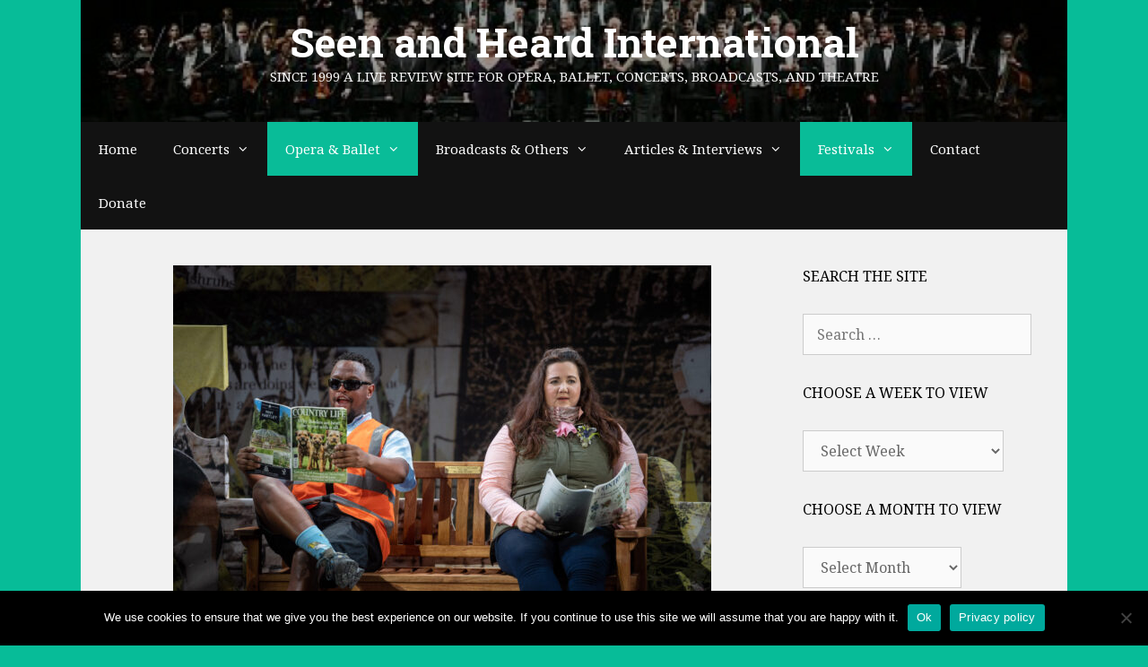

--- FILE ---
content_type: text/html; charset=UTF-8
request_url: https://seenandheard-international.com/2023/06/longboroughs-lelisir-damore-excitingly-transfers-from-a-basque-to-a-cotswold-village/
body_size: 32586
content:
<!DOCTYPE html>
<html lang="en-US">
<head>
	<meta charset="UTF-8">
	<title>Longborough’s L’elisir d’amore excitingly transfers from a Basque to a Cotswold village &#8211; Seen and Heard International</title>
<meta name='robots' content='max-image-preview:large' />
<meta name="viewport" content="width=device-width, initial-scale=1"><link rel='dns-prefetch' href='//js.stripe.com' />
<link href='https://fonts.gstatic.com' crossorigin rel='preconnect' />
<link href='https://fonts.googleapis.com' crossorigin rel='preconnect' />
<link rel="alternate" type="application/rss+xml" title="Seen and Heard International &raquo; Feed" href="https://seenandheard-international.com/feed/" />
<link rel="alternate" type="application/rss+xml" title="Seen and Heard International &raquo; Comments Feed" href="https://seenandheard-international.com/comments/feed/" />
<link rel="alternate" type="application/rss+xml" title="Seen and Heard International &raquo; Longborough’s L’elisir d’amore excitingly transfers from a Basque to a Cotswold village Comments Feed" href="https://seenandheard-international.com/2023/06/longboroughs-lelisir-damore-excitingly-transfers-from-a-basque-to-a-cotswold-village/feed/" />
<link rel="alternate" title="oEmbed (JSON)" type="application/json+oembed" href="https://seenandheard-international.com/wp-json/oembed/1.0/embed?url=https%3A%2F%2Fseenandheard-international.com%2F2023%2F06%2Flongboroughs-lelisir-damore-excitingly-transfers-from-a-basque-to-a-cotswold-village%2F" />
<link rel="alternate" title="oEmbed (XML)" type="text/xml+oembed" href="https://seenandheard-international.com/wp-json/oembed/1.0/embed?url=https%3A%2F%2Fseenandheard-international.com%2F2023%2F06%2Flongboroughs-lelisir-damore-excitingly-transfers-from-a-basque-to-a-cotswold-village%2F&#038;format=xml" />
<style id='wp-img-auto-sizes-contain-inline-css' type='text/css'>
img:is([sizes=auto i],[sizes^="auto," i]){contain-intrinsic-size:3000px 1500px}
/*# sourceURL=wp-img-auto-sizes-contain-inline-css */
</style>
<link rel='stylesheet' id='world_flags_css-css' href='https://seenandheard-international.com/wp-content/plugins/world-flags/css/wf.css' type='text/css' media='screen' />

<link rel='stylesheet' id='givewp-campaign-blocks-fonts-css' href='https://fonts.googleapis.com/css2?family=Inter%3Awght%40400%3B500%3B600%3B700&#038;display=swap&#038;ver=182408361991315b61c9592b71e9db41' type='text/css' media='all' />
<link rel='stylesheet' id='generate-fonts-css' href='//fonts.googleapis.com/css?family=Noto+Serif:regular,italic,700,700italic|Roboto+Slab:100,300,regular,700' type='text/css' media='all' />
<style id='wp-emoji-styles-inline-css' type='text/css'>

	img.wp-smiley, img.emoji {
		display: inline !important;
		border: none !important;
		box-shadow: none !important;
		height: 1em !important;
		width: 1em !important;
		margin: 0 0.07em !important;
		vertical-align: -0.1em !important;
		background: none !important;
		padding: 0 !important;
	}
/*# sourceURL=wp-emoji-styles-inline-css */
</style>
<link rel='stylesheet' id='wp-block-library-css' href='https://seenandheard-international.com/wp-includes/css/dist/block-library/style.min.css' type='text/css' media='all' />
<style id='global-styles-inline-css' type='text/css'>
:root{--wp--preset--aspect-ratio--square: 1;--wp--preset--aspect-ratio--4-3: 4/3;--wp--preset--aspect-ratio--3-4: 3/4;--wp--preset--aspect-ratio--3-2: 3/2;--wp--preset--aspect-ratio--2-3: 2/3;--wp--preset--aspect-ratio--16-9: 16/9;--wp--preset--aspect-ratio--9-16: 9/16;--wp--preset--color--black: #000000;--wp--preset--color--cyan-bluish-gray: #abb8c3;--wp--preset--color--white: #ffffff;--wp--preset--color--pale-pink: #f78da7;--wp--preset--color--vivid-red: #cf2e2e;--wp--preset--color--luminous-vivid-orange: #ff6900;--wp--preset--color--luminous-vivid-amber: #fcb900;--wp--preset--color--light-green-cyan: #7bdcb5;--wp--preset--color--vivid-green-cyan: #00d084;--wp--preset--color--pale-cyan-blue: #8ed1fc;--wp--preset--color--vivid-cyan-blue: #0693e3;--wp--preset--color--vivid-purple: #9b51e0;--wp--preset--color--contrast: var(--contrast);--wp--preset--color--contrast-2: var(--contrast-2);--wp--preset--color--contrast-3: var(--contrast-3);--wp--preset--color--base: var(--base);--wp--preset--color--base-2: var(--base-2);--wp--preset--color--base-3: var(--base-3);--wp--preset--color--accent: var(--accent);--wp--preset--gradient--vivid-cyan-blue-to-vivid-purple: linear-gradient(135deg,rgb(6,147,227) 0%,rgb(155,81,224) 100%);--wp--preset--gradient--light-green-cyan-to-vivid-green-cyan: linear-gradient(135deg,rgb(122,220,180) 0%,rgb(0,208,130) 100%);--wp--preset--gradient--luminous-vivid-amber-to-luminous-vivid-orange: linear-gradient(135deg,rgb(252,185,0) 0%,rgb(255,105,0) 100%);--wp--preset--gradient--luminous-vivid-orange-to-vivid-red: linear-gradient(135deg,rgb(255,105,0) 0%,rgb(207,46,46) 100%);--wp--preset--gradient--very-light-gray-to-cyan-bluish-gray: linear-gradient(135deg,rgb(238,238,238) 0%,rgb(169,184,195) 100%);--wp--preset--gradient--cool-to-warm-spectrum: linear-gradient(135deg,rgb(74,234,220) 0%,rgb(151,120,209) 20%,rgb(207,42,186) 40%,rgb(238,44,130) 60%,rgb(251,105,98) 80%,rgb(254,248,76) 100%);--wp--preset--gradient--blush-light-purple: linear-gradient(135deg,rgb(255,206,236) 0%,rgb(152,150,240) 100%);--wp--preset--gradient--blush-bordeaux: linear-gradient(135deg,rgb(254,205,165) 0%,rgb(254,45,45) 50%,rgb(107,0,62) 100%);--wp--preset--gradient--luminous-dusk: linear-gradient(135deg,rgb(255,203,112) 0%,rgb(199,81,192) 50%,rgb(65,88,208) 100%);--wp--preset--gradient--pale-ocean: linear-gradient(135deg,rgb(255,245,203) 0%,rgb(182,227,212) 50%,rgb(51,167,181) 100%);--wp--preset--gradient--electric-grass: linear-gradient(135deg,rgb(202,248,128) 0%,rgb(113,206,126) 100%);--wp--preset--gradient--midnight: linear-gradient(135deg,rgb(2,3,129) 0%,rgb(40,116,252) 100%);--wp--preset--font-size--small: 13px;--wp--preset--font-size--medium: 20px;--wp--preset--font-size--large: 36px;--wp--preset--font-size--x-large: 42px;--wp--preset--spacing--20: 0.44rem;--wp--preset--spacing--30: 0.67rem;--wp--preset--spacing--40: 1rem;--wp--preset--spacing--50: 1.5rem;--wp--preset--spacing--60: 2.25rem;--wp--preset--spacing--70: 3.38rem;--wp--preset--spacing--80: 5.06rem;--wp--preset--shadow--natural: 6px 6px 9px rgba(0, 0, 0, 0.2);--wp--preset--shadow--deep: 12px 12px 50px rgba(0, 0, 0, 0.4);--wp--preset--shadow--sharp: 6px 6px 0px rgba(0, 0, 0, 0.2);--wp--preset--shadow--outlined: 6px 6px 0px -3px rgb(255, 255, 255), 6px 6px rgb(0, 0, 0);--wp--preset--shadow--crisp: 6px 6px 0px rgb(0, 0, 0);}:where(.is-layout-flex){gap: 0.5em;}:where(.is-layout-grid){gap: 0.5em;}body .is-layout-flex{display: flex;}.is-layout-flex{flex-wrap: wrap;align-items: center;}.is-layout-flex > :is(*, div){margin: 0;}body .is-layout-grid{display: grid;}.is-layout-grid > :is(*, div){margin: 0;}:where(.wp-block-columns.is-layout-flex){gap: 2em;}:where(.wp-block-columns.is-layout-grid){gap: 2em;}:where(.wp-block-post-template.is-layout-flex){gap: 1.25em;}:where(.wp-block-post-template.is-layout-grid){gap: 1.25em;}.has-black-color{color: var(--wp--preset--color--black) !important;}.has-cyan-bluish-gray-color{color: var(--wp--preset--color--cyan-bluish-gray) !important;}.has-white-color{color: var(--wp--preset--color--white) !important;}.has-pale-pink-color{color: var(--wp--preset--color--pale-pink) !important;}.has-vivid-red-color{color: var(--wp--preset--color--vivid-red) !important;}.has-luminous-vivid-orange-color{color: var(--wp--preset--color--luminous-vivid-orange) !important;}.has-luminous-vivid-amber-color{color: var(--wp--preset--color--luminous-vivid-amber) !important;}.has-light-green-cyan-color{color: var(--wp--preset--color--light-green-cyan) !important;}.has-vivid-green-cyan-color{color: var(--wp--preset--color--vivid-green-cyan) !important;}.has-pale-cyan-blue-color{color: var(--wp--preset--color--pale-cyan-blue) !important;}.has-vivid-cyan-blue-color{color: var(--wp--preset--color--vivid-cyan-blue) !important;}.has-vivid-purple-color{color: var(--wp--preset--color--vivid-purple) !important;}.has-black-background-color{background-color: var(--wp--preset--color--black) !important;}.has-cyan-bluish-gray-background-color{background-color: var(--wp--preset--color--cyan-bluish-gray) !important;}.has-white-background-color{background-color: var(--wp--preset--color--white) !important;}.has-pale-pink-background-color{background-color: var(--wp--preset--color--pale-pink) !important;}.has-vivid-red-background-color{background-color: var(--wp--preset--color--vivid-red) !important;}.has-luminous-vivid-orange-background-color{background-color: var(--wp--preset--color--luminous-vivid-orange) !important;}.has-luminous-vivid-amber-background-color{background-color: var(--wp--preset--color--luminous-vivid-amber) !important;}.has-light-green-cyan-background-color{background-color: var(--wp--preset--color--light-green-cyan) !important;}.has-vivid-green-cyan-background-color{background-color: var(--wp--preset--color--vivid-green-cyan) !important;}.has-pale-cyan-blue-background-color{background-color: var(--wp--preset--color--pale-cyan-blue) !important;}.has-vivid-cyan-blue-background-color{background-color: var(--wp--preset--color--vivid-cyan-blue) !important;}.has-vivid-purple-background-color{background-color: var(--wp--preset--color--vivid-purple) !important;}.has-black-border-color{border-color: var(--wp--preset--color--black) !important;}.has-cyan-bluish-gray-border-color{border-color: var(--wp--preset--color--cyan-bluish-gray) !important;}.has-white-border-color{border-color: var(--wp--preset--color--white) !important;}.has-pale-pink-border-color{border-color: var(--wp--preset--color--pale-pink) !important;}.has-vivid-red-border-color{border-color: var(--wp--preset--color--vivid-red) !important;}.has-luminous-vivid-orange-border-color{border-color: var(--wp--preset--color--luminous-vivid-orange) !important;}.has-luminous-vivid-amber-border-color{border-color: var(--wp--preset--color--luminous-vivid-amber) !important;}.has-light-green-cyan-border-color{border-color: var(--wp--preset--color--light-green-cyan) !important;}.has-vivid-green-cyan-border-color{border-color: var(--wp--preset--color--vivid-green-cyan) !important;}.has-pale-cyan-blue-border-color{border-color: var(--wp--preset--color--pale-cyan-blue) !important;}.has-vivid-cyan-blue-border-color{border-color: var(--wp--preset--color--vivid-cyan-blue) !important;}.has-vivid-purple-border-color{border-color: var(--wp--preset--color--vivid-purple) !important;}.has-vivid-cyan-blue-to-vivid-purple-gradient-background{background: var(--wp--preset--gradient--vivid-cyan-blue-to-vivid-purple) !important;}.has-light-green-cyan-to-vivid-green-cyan-gradient-background{background: var(--wp--preset--gradient--light-green-cyan-to-vivid-green-cyan) !important;}.has-luminous-vivid-amber-to-luminous-vivid-orange-gradient-background{background: var(--wp--preset--gradient--luminous-vivid-amber-to-luminous-vivid-orange) !important;}.has-luminous-vivid-orange-to-vivid-red-gradient-background{background: var(--wp--preset--gradient--luminous-vivid-orange-to-vivid-red) !important;}.has-very-light-gray-to-cyan-bluish-gray-gradient-background{background: var(--wp--preset--gradient--very-light-gray-to-cyan-bluish-gray) !important;}.has-cool-to-warm-spectrum-gradient-background{background: var(--wp--preset--gradient--cool-to-warm-spectrum) !important;}.has-blush-light-purple-gradient-background{background: var(--wp--preset--gradient--blush-light-purple) !important;}.has-blush-bordeaux-gradient-background{background: var(--wp--preset--gradient--blush-bordeaux) !important;}.has-luminous-dusk-gradient-background{background: var(--wp--preset--gradient--luminous-dusk) !important;}.has-pale-ocean-gradient-background{background: var(--wp--preset--gradient--pale-ocean) !important;}.has-electric-grass-gradient-background{background: var(--wp--preset--gradient--electric-grass) !important;}.has-midnight-gradient-background{background: var(--wp--preset--gradient--midnight) !important;}.has-small-font-size{font-size: var(--wp--preset--font-size--small) !important;}.has-medium-font-size{font-size: var(--wp--preset--font-size--medium) !important;}.has-large-font-size{font-size: var(--wp--preset--font-size--large) !important;}.has-x-large-font-size{font-size: var(--wp--preset--font-size--x-large) !important;}
/*# sourceURL=global-styles-inline-css */
</style>

<style id='classic-theme-styles-inline-css' type='text/css'>
/*! This file is auto-generated */
.wp-block-button__link{color:#fff;background-color:#32373c;border-radius:9999px;box-shadow:none;text-decoration:none;padding:calc(.667em + 2px) calc(1.333em + 2px);font-size:1.125em}.wp-block-file__button{background:#32373c;color:#fff;text-decoration:none}
/*# sourceURL=/wp-includes/css/classic-themes.min.css */
</style>
<link rel='stylesheet' id='custom-style-navi-css' href='https://seenandheard-international.com/wp-content/plugins/automatic-page-numbers-pagenavi/automatic-page-numbers-pagenavi.css' type='text/css' media='all' />
<link rel='stylesheet' id='cpsh-shortcodes-css' href='https://seenandheard-international.com/wp-content/plugins/column-shortcodes//assets/css/shortcodes.css' type='text/css' media='all' />
<link rel='stylesheet' id='cookie-notice-front-css' href='https://seenandheard-international.com/wp-content/plugins/cookie-notice/css/front.min.css' type='text/css' media='all' />
<link rel='stylesheet' id='super-rss-reader-css' href='https://seenandheard-international.com/wp-content/plugins/super-rss-reader/public/css/style.min.css' type='text/css' media='all' />
<link rel='stylesheet' id='give-styles-css' href='https://seenandheard-international.com/wp-content/plugins/give/build/assets/dist/css/give.css' type='text/css' media='all' />
<link rel='stylesheet' id='give-donation-summary-style-frontend-css' href='https://seenandheard-international.com/wp-content/plugins/give/build/assets/dist/css/give-donation-summary.css' type='text/css' media='all' />
<link rel='stylesheet' id='givewp-design-system-foundation-css' href='https://seenandheard-international.com/wp-content/plugins/give/build/assets/dist/css/design-system/foundation.css' type='text/css' media='all' />
<link rel='stylesheet' id='tag-groups-css-frontend-structure-css' href='https://seenandheard-international.com/wp-content/plugins/tag-groups/assets/css/jquery-ui.structure.min.css' type='text/css' media='all' />
<link rel='stylesheet' id='tag-groups-css-frontend-theme-css' href='https://seenandheard-international.com/wp-content/plugins/tag-groups/assets/css/ui-gray/jquery-ui.theme.min.css' type='text/css' media='all' />
<link rel='stylesheet' id='tag-groups-css-frontend-css' href='https://seenandheard-international.com/wp-content/plugins/tag-groups/assets/css/frontend.min.css' type='text/css' media='all' />
<link rel='stylesheet' id='generate-style-grid-css' href='https://seenandheard-international.com/wp-content/themes/generatepress/assets/css/unsemantic-grid.min.css' type='text/css' media='all' />
<link rel='stylesheet' id='generate-style-css' href='https://seenandheard-international.com/wp-content/themes/generatepress/assets/css/style.min.css' type='text/css' media='all' />
<style id='generate-style-inline-css' type='text/css'>
body{background-color:#07bc98;color:#3a3a3a;}a{color:#0b6bbf;}a:hover, a:focus, a:active{color:#000000;}body .grid-container{max-width:1100px;}.wp-block-group__inner-container{max-width:1100px;margin-left:auto;margin-right:auto;}:root{--contrast:#222222;--contrast-2:#575760;--contrast-3:#b2b2be;--base:#f0f0f0;--base-2:#f7f8f9;--base-3:#ffffff;--accent:#1e73be;}:root .has-contrast-color{color:var(--contrast);}:root .has-contrast-background-color{background-color:var(--contrast);}:root .has-contrast-2-color{color:var(--contrast-2);}:root .has-contrast-2-background-color{background-color:var(--contrast-2);}:root .has-contrast-3-color{color:var(--contrast-3);}:root .has-contrast-3-background-color{background-color:var(--contrast-3);}:root .has-base-color{color:var(--base);}:root .has-base-background-color{background-color:var(--base);}:root .has-base-2-color{color:var(--base-2);}:root .has-base-2-background-color{background-color:var(--base-2);}:root .has-base-3-color{color:var(--base-3);}:root .has-base-3-background-color{background-color:var(--base-3);}:root .has-accent-color{color:var(--accent);}:root .has-accent-background-color{background-color:var(--accent);}body, button, input, select, textarea{font-family:"Noto Serif", serif;font-size:16px;}body{line-height:1.5;}.entry-content > [class*="wp-block-"]:not(:last-child):not(.wp-block-heading){margin-bottom:1.5em;}.main-title{font-family:"Roboto Slab", serif;font-size:45px;}.main-navigation .main-nav ul ul li a{font-size:14px;}.widget-title{font-size:16px;}.sidebar .widget, .footer-widgets .widget{font-size:14px;}h1{font-weight:300;font-size:40px;}h2{font-weight:300;font-size:30px;}h3{font-size:20px;}h4{font-size:inherit;}h5{font-size:inherit;}@media (max-width:768px){.main-title{font-size:20px;}h1{font-size:30px;}h2{font-size:25px;}}.top-bar{background-color:#636363;color:#ffffff;}.top-bar a{color:#ffffff;}.top-bar a:hover{color:#303030;}.site-header{background-color:#ffffff;color:#ffffff;}.site-header a{color:#3a3a3a;}.main-title a,.main-title a:hover{color:#ffffff;}.site-description{color:#f9f9f9;}.main-navigation,.main-navigation ul ul{background-color:#121212;}.main-navigation .main-nav ul li a, .main-navigation .menu-toggle, .main-navigation .menu-bar-items{color:#ffffff;}.main-navigation .main-nav ul li:not([class*="current-menu-"]):hover > a, .main-navigation .main-nav ul li:not([class*="current-menu-"]):focus > a, .main-navigation .main-nav ul li.sfHover:not([class*="current-menu-"]) > a, .main-navigation .menu-bar-item:hover > a, .main-navigation .menu-bar-item.sfHover > a{color:#ffffff;background-color:#0bbc99;}button.menu-toggle:hover,button.menu-toggle:focus,.main-navigation .mobile-bar-items a,.main-navigation .mobile-bar-items a:hover,.main-navigation .mobile-bar-items a:focus{color:#ffffff;}.main-navigation .main-nav ul li[class*="current-menu-"] > a{color:#ffffff;background-color:#09bc98;}.navigation-search input[type="search"],.navigation-search input[type="search"]:active, .navigation-search input[type="search"]:focus, .main-navigation .main-nav ul li.search-item.active > a, .main-navigation .menu-bar-items .search-item.active > a{color:#ffffff;background-color:#0bbc99;}.main-navigation ul ul{background-color:#121212;}.main-navigation .main-nav ul ul li a{color:#ffffff;}.main-navigation .main-nav ul ul li:not([class*="current-menu-"]):hover > a,.main-navigation .main-nav ul ul li:not([class*="current-menu-"]):focus > a, .main-navigation .main-nav ul ul li.sfHover:not([class*="current-menu-"]) > a{color:#ffffff;background-color:#07bc98;}.main-navigation .main-nav ul ul li[class*="current-menu-"] > a{color:#ffffff;background-color:#07bc98;}.separate-containers .inside-article, .separate-containers .comments-area, .separate-containers .page-header, .one-container .container, .separate-containers .paging-navigation, .inside-page-header{background-color:#f1f1f1;}.entry-meta{color:#595959;}.entry-meta a{color:#595959;}.entry-meta a:hover{color:#1e73be;}.sidebar .widget{background-color:#f1f1f1;}.sidebar .widget .widget-title{color:#000000;}.footer-widgets{background-color:#f1f1f1;}.footer-widgets .widget-title{color:#000000;}.site-info{color:#ffffff;background-color:#121212;}.site-info a{color:#ffffff;}.site-info a:hover{color:#606060;}.footer-bar .widget_nav_menu .current-menu-item a{color:#606060;}input[type="text"],input[type="email"],input[type="url"],input[type="password"],input[type="search"],input[type="tel"],input[type="number"],textarea,select{color:#666666;background-color:#fafafa;border-color:#cccccc;}input[type="text"]:focus,input[type="email"]:focus,input[type="url"]:focus,input[type="password"]:focus,input[type="search"]:focus,input[type="tel"]:focus,input[type="number"]:focus,textarea:focus,select:focus{color:#666666;background-color:#ffffff;border-color:#bfbfbf;}button,html input[type="button"],input[type="reset"],input[type="submit"],a.button,a.wp-block-button__link:not(.has-background){color:#ffffff;background-color:#008000;}button:hover,html input[type="button"]:hover,input[type="reset"]:hover,input[type="submit"]:hover,a.button:hover,button:focus,html input[type="button"]:focus,input[type="reset"]:focus,input[type="submit"]:focus,a.button:focus,a.wp-block-button__link:not(.has-background):active,a.wp-block-button__link:not(.has-background):focus,a.wp-block-button__link:not(.has-background):hover{color:#ffffff;background-color:#006700;}a.generate-back-to-top{background-color:rgba( 0,0,0,0.4 );color:#ffffff;}a.generate-back-to-top:hover,a.generate-back-to-top:focus{background-color:rgba( 0,0,0,0.6 );color:#ffffff;}:root{--gp-search-modal-bg-color:var(--base-3);--gp-search-modal-text-color:var(--contrast);--gp-search-modal-overlay-bg-color:rgba(0,0,0,0.2);}@media (max-width: 1025px){.main-navigation .menu-bar-item:hover > a, .main-navigation .menu-bar-item.sfHover > a{background:none;color:#ffffff;}}.inside-top-bar{padding:10px;}.inside-header{padding:20px 40px 40px 40px;}.site-main .wp-block-group__inner-container{padding:40px;}.entry-content .alignwide, body:not(.no-sidebar) .entry-content .alignfull{margin-left:-40px;width:calc(100% + 80px);max-width:calc(100% + 80px);}.rtl .menu-item-has-children .dropdown-menu-toggle{padding-left:20px;}.rtl .main-navigation .main-nav ul li.menu-item-has-children > a{padding-right:20px;}.site-info{padding:20px;}@media (max-width:768px){.separate-containers .inside-article, .separate-containers .comments-area, .separate-containers .page-header, .separate-containers .paging-navigation, .one-container .site-content, .inside-page-header{padding:30px;}.site-main .wp-block-group__inner-container{padding:30px;}.site-info{padding-right:10px;padding-left:10px;}.entry-content .alignwide, body:not(.no-sidebar) .entry-content .alignfull{margin-left:-30px;width:calc(100% + 60px);max-width:calc(100% + 60px);}}.one-container .sidebar .widget{padding:0px;}@media (max-width: 1025px){.main-navigation .menu-toggle,.main-navigation .mobile-bar-items,.sidebar-nav-mobile:not(#sticky-placeholder){display:block;}.main-navigation ul,.gen-sidebar-nav{display:none;}[class*="nav-float-"] .site-header .inside-header > *{float:none;clear:both;}}
.site-header{background-image:url('https://seenandheard-international.com/wp-content/uploads/2020/07/cropped-edgar_wolfgang_runkel_01.jpg');background-repeat:no-repeat;background-size:cover;background-position:center;}
.navigation-branding .main-title{font-weight:bold;text-transform:none;font-size:45px;font-family:"Roboto Slab", serif;}@media (max-width: 1024px){.main-navigation:not(.slideout-navigation) a, .main-navigation .menu-toggle, .main-navigation .menu-bar-items{font-size:15px;}.main-navigation:not(.slideout-navigation) .main-nav ul ul li a{font-size:14px;}}@media (max-width: 1025px){.navigation-branding .main-title{font-size:20px;}}
/*# sourceURL=generate-style-inline-css */
</style>
<link rel='stylesheet' id='generate-mobile-style-css' href='https://seenandheard-international.com/wp-content/themes/generatepress/assets/css/mobile.min.css' type='text/css' media='all' />
<link rel='stylesheet' id='generate-font-icons-css' href='https://seenandheard-international.com/wp-content/themes/generatepress/assets/css/components/font-icons.min.css' type='text/css' media='all' />
<link rel='stylesheet' id='font-awesome-css' href='https://seenandheard-international.com/wp-content/themes/generatepress/assets/css/components/font-awesome.min.css' type='text/css' media='all' />
<link rel='stylesheet' id='recent-posts-widget-with-thumbnails-public-style-css' href='https://seenandheard-international.com/wp-content/plugins/recent-posts-widget-with-thumbnails/public.css' type='text/css' media='all' />
<link rel='stylesheet' id='upw_theme_standard-css' href='https://seenandheard-international.com/wp-content/plugins/ultimate-posts-widget/css/upw-theme-standard.min.css' type='text/css' media='all' />
<link rel='stylesheet' id='generate-blog-images-css' href='https://seenandheard-international.com/wp-content/plugins/gp-premium/blog/functions/css/featured-images.min.css' type='text/css' media='all' />
<link rel='stylesheet' id='generate-navigation-branding-css' href='https://seenandheard-international.com/wp-content/plugins/gp-premium/menu-plus/functions/css/navigation-branding.min.css' type='text/css' media='all' />
<style id='generate-navigation-branding-inline-css' type='text/css'>
@media (max-width: 1025px){.site-header, #site-navigation, #sticky-navigation{display:none !important;opacity:0.0;}#mobile-header{display:block !important;width:100% !important;}#mobile-header .main-nav > ul{display:none;}#mobile-header.toggled .main-nav > ul, #mobile-header .menu-toggle, #mobile-header .mobile-bar-items{display:block;}#mobile-header .main-nav{-ms-flex:0 0 100%;flex:0 0 100%;-webkit-box-ordinal-group:5;-ms-flex-order:4;order:4;}.navigation-branding .main-title a, .navigation-branding .main-title a:hover, .navigation-branding .main-title a:visited{color:#ffffff;}}.navigation-branding img, .site-logo.mobile-header-logo img{height:60px;width:auto;}.navigation-branding .main-title{line-height:60px;}@media (max-width: 1110px){#site-navigation .navigation-branding, #sticky-navigation .navigation-branding{margin-left:10px;}}@media (max-width: 1025px){.main-navigation:not(.slideout-navigation) .main-nav{-ms-flex:0 0 100%;flex:0 0 100%;}.main-navigation:not(.slideout-navigation) .inside-navigation{-ms-flex-wrap:wrap;flex-wrap:wrap;display:-webkit-box;display:-ms-flexbox;display:flex;}.nav-aligned-center .navigation-branding, .nav-aligned-left .navigation-branding{margin-right:auto;}.nav-aligned-center  .main-navigation.has-branding:not(.slideout-navigation) .inside-navigation .main-nav,.nav-aligned-center  .main-navigation.has-sticky-branding.navigation-stick .inside-navigation .main-nav,.nav-aligned-left  .main-navigation.has-branding:not(.slideout-navigation) .inside-navigation .main-nav,.nav-aligned-left  .main-navigation.has-sticky-branding.navigation-stick .inside-navigation .main-nav{margin-right:0px;}}
/*# sourceURL=generate-navigation-branding-inline-css */
</style>
<script id="cookie-notice-front-js-before">
var cnArgs = {"ajaxUrl":"https:\/\/seenandheard-international.com\/wp-admin\/admin-ajax.php","nonce":"f051bc2cc7","hideEffect":"fade","position":"bottom","onScroll":false,"onScrollOffset":100,"onClick":false,"cookieName":"cookie_notice_accepted","cookieTime":2592000,"cookieTimeRejected":2592000,"globalCookie":false,"redirection":false,"cache":true,"revokeCookies":false,"revokeCookiesOpt":"automatic"};

//# sourceURL=cookie-notice-front-js-before
</script>
<script src="https://seenandheard-international.com/wp-content/plugins/cookie-notice/js/front.min.js" id="cookie-notice-front-js"></script>
<script src="https://seenandheard-international.com/wp-content/plugins/stop-user-enumeration/frontend/js/frontend.js" id="stop-user-enumeration-js" defer data-wp-strategy="defer"></script>
<script src="https://seenandheard-international.com/wp-includes/js/jquery/jquery.min.js" id="jquery-core-js"></script>
<script src="https://seenandheard-international.com/wp-includes/js/jquery/jquery-migrate.min.js" id="jquery-migrate-js"></script>
<script src="https://seenandheard-international.com/wp-content/plugins/super-rss-reader/public/js/jquery.easy-ticker.min.js" id="jquery-easy-ticker-js"></script>
<script src="https://seenandheard-international.com/wp-content/plugins/super-rss-reader/public/js/script.min.js" id="super-rss-reader-js"></script>
<script id="give-stripe-js-js-extra">
var give_stripe_vars = {"zero_based_currency":"","zero_based_currencies_list":["JPY","KRW","CLP","ISK","BIF","DJF","GNF","KHR","KPW","LAK","LKR","MGA","MZN","VUV"],"sitename":"Seen and Heard International","checkoutBtnTitle":"Donate","publishable_key":"pk_live_SMtnnvlq4TpJelMdklNha8iD","checkout_image":"","checkout_address":"","checkout_processing_text":"Donation Processing...","give_version":"4.13.2","cc_fields_format":"multi","card_number_placeholder_text":"Card Number","card_cvc_placeholder_text":"CVC","donate_button_text":"Donate Now","element_font_styles":{"cssSrc":false},"element_base_styles":{"color":"#32325D","fontWeight":500,"fontSize":"16px","fontSmoothing":"antialiased","::placeholder":{"color":"#222222"},":-webkit-autofill":{"color":"#e39f48"}},"element_complete_styles":{},"element_empty_styles":{},"element_invalid_styles":{},"float_labels":"","base_country":"GB","preferred_locale":"en"};
//# sourceURL=give-stripe-js-js-extra
</script>
<script src="https://js.stripe.com/v3/?ver=4.13.2" id="give-stripe-js-js"></script>
<script src="https://seenandheard-international.com/wp-content/plugins/give/build/assets/dist/js/give-stripe.js" id="give-stripe-onpage-js-js"></script>
<script src="https://seenandheard-international.com/wp-includes/js/dist/hooks.min.js" id="wp-hooks-js"></script>
<script src="https://seenandheard-international.com/wp-includes/js/dist/i18n.min.js" id="wp-i18n-js"></script>
<script id="wp-i18n-js-after">
wp.i18n.setLocaleData( { 'text direction\u0004ltr': [ 'ltr' ] } );
//# sourceURL=wp-i18n-js-after
</script>
<script id="give-js-extra">
var give_global_vars = {"ajaxurl":"https://seenandheard-international.com/wp-admin/admin-ajax.php","checkout_nonce":"4aced97fc8","currency":"GBP","currency_sign":"\u00a3","currency_pos":"before","thousands_separator":",","decimal_separator":".","no_gateway":"Please select a payment method.","bad_minimum":"The minimum custom donation amount for this form is","bad_maximum":"The maximum custom donation amount for this form is","general_loading":"Loading...","purchase_loading":"Please Wait...","textForOverlayScreen":"\u003Ch3\u003EProcessing...\u003C/h3\u003E\u003Cp\u003EThis will only take a second!\u003C/p\u003E","number_decimals":"2","is_test_mode":"","give_version":"4.13.2","magnific_options":{"main_class":"give-modal","close_on_bg_click":false},"form_translation":{"payment-mode":"Please select payment mode.","give_first":"Please enter your first name.","give_last":"Please enter your last name.","give_email":"Please enter a valid email address.","give_user_login":"Invalid email address or username.","give_user_pass":"Enter a password.","give_user_pass_confirm":"Enter the password confirmation.","give_agree_to_terms":"You must agree to the terms and conditions."},"confirm_email_sent_message":"Please check your email and click on the link to access your complete donation history.","ajax_vars":{"ajaxurl":"https://seenandheard-international.com/wp-admin/admin-ajax.php","ajaxNonce":"69aee1af69","loading":"Loading","select_option":"Please select an option","default_gateway":"stripe","permalinks":"1","number_decimals":2},"cookie_hash":"6a9761fef47febb01556fa640573e70c","session_nonce_cookie_name":"wp-give_session_reset_nonce_6a9761fef47febb01556fa640573e70c","session_cookie_name":"wp-give_session_6a9761fef47febb01556fa640573e70c","delete_session_nonce_cookie":"0"};
var giveApiSettings = {"root":"https://seenandheard-international.com/wp-json/give-api/v2/","rest_base":"give-api/v2"};
//# sourceURL=give-js-extra
</script>
<script src="https://seenandheard-international.com/wp-content/plugins/give/build/assets/dist/js/give.js" id="give-js"></script>
<script src="https://seenandheard-international.com/wp-content/plugins/tag-groups/assets/js/frontend.min.js" id="tag-groups-js-frontend-js"></script>
<link rel="https://api.w.org/" href="https://seenandheard-international.com/wp-json/" /><link rel="alternate" title="JSON" type="application/json" href="https://seenandheard-international.com/wp-json/wp/v2/posts/112628" /><link rel="EditURI" type="application/rsd+xml" title="RSD" href="https://seenandheard-international.com/xmlrpc.php?rsd" />

<link rel="canonical" href="https://seenandheard-international.com/2023/06/longboroughs-lelisir-damore-excitingly-transfers-from-a-basque-to-a-cotswold-village/" />
<link rel='shortlink' href='https://seenandheard-international.com/?p=112628' />
<meta name="generator" content="Give v4.13.2" />
<style>.recentcomments a{display:inline !important;padding:0 !important;margin:0 !important;}</style><link rel="icon" href="https://seenandheard-international.com/wp-content/uploads/2023/03/cropped-SH-512×512-32x32.jpg" sizes="32x32" />
<link rel="icon" href="https://seenandheard-international.com/wp-content/uploads/2023/03/cropped-SH-512×512-192x192.jpg" sizes="192x192" />
<link rel="apple-touch-icon" href="https://seenandheard-international.com/wp-content/uploads/2023/03/cropped-SH-512×512-180x180.jpg" />
<meta name="msapplication-TileImage" content="https://seenandheard-international.com/wp-content/uploads/2023/03/cropped-SH-512×512-270x270.jpg" />
		<style id="wp-custom-css">
			.page-id-95168 .entry-title{
display:none;
}
.tnp-widget input.tnp-submit {
	background-color: #008000
}
.tnp-widget input.tnp-submit:hover {
	background-color: #006700
}		</style>
		<link rel='stylesheet' id='lsi-style-css' href='https://seenandheard-international.com/wp-content/plugins/lightweight-social-icons/css/style-min.css' type='text/css' media='all' />
<style id='lsi-style-inline-css' type='text/css'>
.icon-set-lsi_widget-3 a,
			.icon-set-lsi_widget-3 a:visited,
			.icon-set-lsi_widget-3 a:focus {
				border-radius: 10px;
				background: #1e73be !important;
				color: #FFFFFF !important;
				font-size: 30px !important;
			}

			.icon-set-lsi_widget-3 a:hover {
				background: #3498db !important;
				color: #ffffff !important;
			}
/*# sourceURL=lsi-style-inline-css */
</style>
</head>

<body data-rsssl=1 class="wp-singular post-template-default single single-post postid-112628 single-format-standard wp-embed-responsive wp-theme-generatepress cookies-not-set post-image-above-header post-image-aligned-center sticky-menu-fade mobile-header metaslider-plugin right-sidebar nav-below-header one-container contained-header active-footer-widgets-2 nav-aligned-left header-aligned-center dropdown-hover featured-image-active" itemtype="https://schema.org/Blog" itemscope>
	<a class="screen-reader-text skip-link" href="#content" title="Skip to content">Skip to content</a>		<header class="site-header grid-container grid-parent" id="masthead" aria-label="Site"  itemtype="https://schema.org/WPHeader" itemscope>
			<div class="inside-header grid-container grid-parent">
				<div class="site-branding">
						<p class="main-title" itemprop="headline">
					<a href="https://seenandheard-international.com/" rel="home">Seen and Heard International</a>
				</p>
						<p class="site-description" itemprop="description">SINCE 1999 A LIVE REVIEW SITE FOR OPERA, BALLET, CONCERTS, BROADCASTS, AND THEATRE</p>
					</div>			</div>
		</header>
				<nav id="mobile-header" itemtype="https://schema.org/SiteNavigationElement" itemscope class="main-navigation mobile-header-navigation has-branding">
			<div class="inside-navigation grid-container grid-parent">
				<div class="navigation-branding"><p class="main-title" itemprop="headline">
							<a href="https://seenandheard-international.com/" rel="home">
								Seen and Heard International
							</a>
						</p></div>					<button class="menu-toggle" aria-controls="mobile-menu" aria-expanded="false">
						<span class="mobile-menu">Menu</span>					</button>
					<div id="mobile-menu" class="main-nav"><ul id="menu-concerts" class=" menu sf-menu"><li id="menu-item-62547" class="menu-item menu-item-type-custom menu-item-object-custom menu-item-home menu-item-62547"><a href="https://seenandheard-international.com/">Home</a></li>
<li id="menu-item-44389" class="menu-item menu-item-type-taxonomy menu-item-object-category menu-item-has-children menu-item-44389"><a href="https://seenandheard-international.com/category/concert-reviews/">Concerts<span role="presentation" class="dropdown-menu-toggle"></span></a>
<ul class="sub-menu">
	<li id="menu-item-44387" class="menu-item menu-item-type-taxonomy menu-item-object-category menu-item-44387"><a href="https://seenandheard-international.com/category/concert-reviews/uk-concerts/">UK Concerts</a></li>
	<li id="menu-item-44388" class="menu-item menu-item-type-taxonomy menu-item-object-category menu-item-44388"><a href="https://seenandheard-international.com/category/concert-reviews/international-concerts/">International Concerts</a></li>
</ul>
</li>
<li id="menu-item-44391" class="menu-item menu-item-type-taxonomy menu-item-object-category current-post-ancestor current-menu-parent current-post-parent menu-item-has-children menu-item-44391"><a href="https://seenandheard-international.com/category/opera-and-ballet-reviews/">Opera &amp; Ballet<span role="presentation" class="dropdown-menu-toggle"></span></a>
<ul class="sub-menu">
	<li id="menu-item-44392" class="menu-item menu-item-type-taxonomy menu-item-object-category menu-item-44392"><a href="https://seenandheard-international.com/category/opera-and-ballet-reviews/international-opera/">International Opera</a></li>
	<li id="menu-item-44393" class="menu-item menu-item-type-taxonomy menu-item-object-category current-post-ancestor current-menu-parent current-post-parent menu-item-44393"><a href="https://seenandheard-international.com/category/opera-and-ballet-reviews/uk-opera/">UK Opera</a></li>
	<li id="menu-item-44394" class="menu-item menu-item-type-taxonomy menu-item-object-category menu-item-44394"><a href="https://seenandheard-international.com/category/opera-and-ballet-reviews/ballet-reviews/">Ballet and Dance Reviews</a></li>
</ul>
</li>
<li id="menu-item-55292" class="menu-item menu-item-type-taxonomy menu-item-object-category menu-item-has-children menu-item-55292"><a href="https://seenandheard-international.com/category/other-reviews-and-articles/">Broadcasts &#038; Others<span role="presentation" class="dropdown-menu-toggle"></span></a>
<ul class="sub-menu">
	<li id="menu-item-56630" class="menu-item menu-item-type-taxonomy menu-item-object-category menu-item-56630"><a href="https://seenandheard-international.com/category/broadcasts/">Broadcasts and Film</a></li>
	<li id="menu-item-61485" class="menu-item menu-item-type-taxonomy menu-item-object-category menu-item-61485"><a href="https://seenandheard-international.com/category/other-reviews-and-articles/musicals/">Musicals</a></li>
	<li id="menu-item-72259" class="menu-item menu-item-type-taxonomy menu-item-object-category menu-item-72259"><a href="https://seenandheard-international.com/category/other-reviews-and-articles/theatre/">Theatre</a></li>
</ul>
</li>
<li id="menu-item-55288" class="menu-item menu-item-type-taxonomy menu-item-object-category menu-item-has-children menu-item-55288"><a href="https://seenandheard-international.com/category/news-features-and-interviews/" title="Season Previews">Articles &amp; Interviews<span role="presentation" class="dropdown-menu-toggle"></span></a>
<ul class="sub-menu">
	<li id="menu-item-44433" class="menu-item menu-item-type-taxonomy menu-item-object-category menu-item-44433"><a href="https://seenandheard-international.com/category/news-features-and-interviews/featured-reviews-and-articles/">Featured Articles and News</a></li>
	<li id="menu-item-44434" class="menu-item menu-item-type-taxonomy menu-item-object-category menu-item-44434"><a href="https://seenandheard-international.com/category/news-features-and-interviews/interviews/">Interviews</a></li>
	<li id="menu-item-62511" class="menu-item menu-item-type-taxonomy menu-item-object-category menu-item-62511"><a href="https://seenandheard-international.com/category/news-features-and-interviews/news-and-press-releases/">News and Press Releases</a></li>
	<li id="menu-item-62512" class="menu-item menu-item-type-taxonomy menu-item-object-category menu-item-62512"><a href="https://seenandheard-international.com/category/seasonpreviews/">Season Previews</a></li>
</ul>
</li>
<li id="menu-item-44397" class="menu-item menu-item-type-taxonomy menu-item-object-category current-post-ancestor current-menu-parent current-post-parent menu-item-has-children menu-item-44397"><a href="https://seenandheard-international.com/category/festivals/">Festivals<span role="presentation" class="dropdown-menu-toggle"></span></a>
<ul class="sub-menu">
	<li id="menu-item-95359" class="menu-item menu-item-type-taxonomy menu-item-object-category menu-item-95359"><a href="https://seenandheard-international.com/category/festivals/festival-2020/">Festival 2020</a></li>
	<li id="menu-item-100671" class="menu-item menu-item-type-taxonomy menu-item-object-category menu-item-has-children menu-item-100671"><a href="https://seenandheard-international.com/category/festivals/festival-2021/">Festival 2021<span role="presentation" class="dropdown-menu-toggle"></span></a>
	<ul class="sub-menu">
		<li id="menu-item-101078" class="menu-item menu-item-type-taxonomy menu-item-object-category menu-item-101078"><a href="https://seenandheard-international.com/category/aspen-music-festival-2021/">Aspen Music Festival 2021</a></li>
		<li id="menu-item-101237" class="menu-item menu-item-type-taxonomy menu-item-object-category menu-item-101237"><a href="https://seenandheard-international.com/category/bbc-promenade-concerts-2021/">BBC Promenade Concerts 2021</a></li>
		<li id="menu-item-101079" class="menu-item menu-item-type-taxonomy menu-item-object-category menu-item-101079"><a href="https://seenandheard-international.com/category/three-choirs-festival-2021/">Three Choirs Festival 2021</a></li>
		<li id="menu-item-101455" class="menu-item menu-item-type-taxonomy menu-item-object-category menu-item-101455"><a href="https://seenandheard-international.com/category/festivals/festival-2021/edinburgh-international-festival-2021/">Edinburgh International Festival 2021</a></li>
	</ul>
</li>
	<li id="menu-item-106920" class="menu-item menu-item-type-taxonomy menu-item-object-category menu-item-has-children menu-item-106920"><a href="https://seenandheard-international.com/category/festival-2022/">Festival 2022<span role="presentation" class="dropdown-menu-toggle"></span></a>
	<ul class="sub-menu">
		<li id="menu-item-106918" class="menu-item menu-item-type-taxonomy menu-item-object-category menu-item-106918"><a href="https://seenandheard-international.com/category/bbc-promenade-concerts-2022/">BBC Promenade Concerts 2022</a></li>
		<li id="menu-item-107344" class="menu-item menu-item-type-taxonomy menu-item-object-category menu-item-107344"><a href="https://seenandheard-international.com/category/edinburgh-international-festival-and-fringe-2018/edinburgh-international-festival-2022/">Edinburgh International Festival 2022</a></li>
		<li id="menu-item-107343" class="menu-item menu-item-type-taxonomy menu-item-object-category menu-item-107343"><a href="https://seenandheard-international.com/category/aspen-music-festival-2021/aspen-music-festival-2022/">Aspen Music Festival 2022</a></li>
	</ul>
</li>
	<li id="menu-item-111362" class="menu-item menu-item-type-taxonomy menu-item-object-category current-post-ancestor current-menu-parent current-post-parent menu-item-has-children menu-item-111362"><a href="https://seenandheard-international.com/category/festivals/festival-2023/">Festival 2023<span role="presentation" class="dropdown-menu-toggle"></span></a>
	<ul class="sub-menu">
		<li id="menu-item-112946" class="menu-item menu-item-type-taxonomy menu-item-object-category menu-item-112946"><a href="https://seenandheard-international.com/category/festivals/festival-2023/bbc-promenade-concerts-2023/">BBC Promenade Concerts 2023</a></li>
		<li id="menu-item-113075" class="menu-item menu-item-type-taxonomy menu-item-object-category menu-item-113075"><a href="https://seenandheard-international.com/category/three-choirs-festival-2023/">Three Choirs Festival 2023</a></li>
		<li id="menu-item-113512" class="menu-item menu-item-type-taxonomy menu-item-object-category menu-item-113512"><a href="https://seenandheard-international.com/category/festivals/festival-2023/edinburgh-international-festival-2023/">Edinburgh International Festival 2023</a></li>
	</ul>
</li>
	<li id="menu-item-118549" class="menu-item menu-item-type-taxonomy menu-item-object-category menu-item-has-children menu-item-118549"><a href="https://seenandheard-international.com/category/festivals/festival-2024/">Festival 2024<span role="presentation" class="dropdown-menu-toggle"></span></a>
	<ul class="sub-menu">
		<li id="menu-item-119573" class="menu-item menu-item-type-taxonomy menu-item-object-category menu-item-119573"><a href="https://seenandheard-international.com/category/festivals/festival-2024/bbc-promenade-concerts-2024/">BBC Promenade Concerts 2024</a></li>
		<li id="menu-item-120103" class="menu-item menu-item-type-taxonomy menu-item-object-category menu-item-120103"><a href="https://seenandheard-international.com/category/festivals/festival-2024/edinburgh-international-festival-2024/">Edinburgh International Festival 2024</a></li>
		<li id="menu-item-120156" class="menu-item menu-item-type-taxonomy menu-item-object-category menu-item-120156"><a href="https://seenandheard-international.com/category/festivals/festival-2024/salzburg-festival-2024/">Salzburg Festival 2024</a></li>
	</ul>
</li>
	<li id="menu-item-125503" class="menu-item menu-item-type-taxonomy menu-item-object-category menu-item-has-children menu-item-125503"><a href="https://seenandheard-international.com/category/festivals/festival-2025/">Festival 2025<span role="presentation" class="dropdown-menu-toggle"></span></a>
	<ul class="sub-menu">
		<li id="menu-item-125505" class="menu-item menu-item-type-taxonomy menu-item-object-category menu-item-125505"><a href="https://seenandheard-international.com/category/festivals/festival-2025/bbc-promenade-concerts-2025/">BBC Promenade Concerts 2025</a></li>
		<li id="menu-item-125805" class="menu-item menu-item-type-taxonomy menu-item-object-category menu-item-125805"><a href="https://seenandheard-international.com/category/festivals/festival-2025/edinburgh-international-festival-2025/">Edinburgh International Festival 2025</a></li>
	</ul>
</li>
</ul>
</li>
<li id="menu-item-74508" class="menu-item menu-item-type-custom menu-item-object-custom menu-item-74508"><a href="https://seenandheard-international.com/2018/08/new-how-to-contact-seen-and-heard-international/">Contact</a></li>
<li id="menu-item-101011" class="menu-item menu-item-type-post_type menu-item-object-page menu-item-101011"><a href="https://seenandheard-international.com/donate/">Donate</a></li>
</ul></div>			</div><!-- .inside-navigation -->
		</nav><!-- #site-navigation -->
				<nav class="main-navigation grid-container grid-parent sub-menu-right" id="site-navigation" aria-label="Primary"  itemtype="https://schema.org/SiteNavigationElement" itemscope>
			<div class="inside-navigation grid-container grid-parent">
								<button class="menu-toggle" aria-controls="primary-menu" aria-expanded="false">
					<span class="mobile-menu">Menu</span>				</button>
				<div id="primary-menu" class="main-nav"><ul id="menu-concerts-1" class=" menu sf-menu"><li class="menu-item menu-item-type-custom menu-item-object-custom menu-item-home menu-item-62547"><a href="https://seenandheard-international.com/">Home</a></li>
<li class="menu-item menu-item-type-taxonomy menu-item-object-category menu-item-has-children menu-item-44389"><a href="https://seenandheard-international.com/category/concert-reviews/">Concerts<span role="presentation" class="dropdown-menu-toggle"></span></a>
<ul class="sub-menu">
	<li class="menu-item menu-item-type-taxonomy menu-item-object-category menu-item-44387"><a href="https://seenandheard-international.com/category/concert-reviews/uk-concerts/">UK Concerts</a></li>
	<li class="menu-item menu-item-type-taxonomy menu-item-object-category menu-item-44388"><a href="https://seenandheard-international.com/category/concert-reviews/international-concerts/">International Concerts</a></li>
</ul>
</li>
<li class="menu-item menu-item-type-taxonomy menu-item-object-category current-post-ancestor current-menu-parent current-post-parent menu-item-has-children menu-item-44391"><a href="https://seenandheard-international.com/category/opera-and-ballet-reviews/">Opera &amp; Ballet<span role="presentation" class="dropdown-menu-toggle"></span></a>
<ul class="sub-menu">
	<li class="menu-item menu-item-type-taxonomy menu-item-object-category menu-item-44392"><a href="https://seenandheard-international.com/category/opera-and-ballet-reviews/international-opera/">International Opera</a></li>
	<li class="menu-item menu-item-type-taxonomy menu-item-object-category current-post-ancestor current-menu-parent current-post-parent menu-item-44393"><a href="https://seenandheard-international.com/category/opera-and-ballet-reviews/uk-opera/">UK Opera</a></li>
	<li class="menu-item menu-item-type-taxonomy menu-item-object-category menu-item-44394"><a href="https://seenandheard-international.com/category/opera-and-ballet-reviews/ballet-reviews/">Ballet and Dance Reviews</a></li>
</ul>
</li>
<li class="menu-item menu-item-type-taxonomy menu-item-object-category menu-item-has-children menu-item-55292"><a href="https://seenandheard-international.com/category/other-reviews-and-articles/">Broadcasts &#038; Others<span role="presentation" class="dropdown-menu-toggle"></span></a>
<ul class="sub-menu">
	<li class="menu-item menu-item-type-taxonomy menu-item-object-category menu-item-56630"><a href="https://seenandheard-international.com/category/broadcasts/">Broadcasts and Film</a></li>
	<li class="menu-item menu-item-type-taxonomy menu-item-object-category menu-item-61485"><a href="https://seenandheard-international.com/category/other-reviews-and-articles/musicals/">Musicals</a></li>
	<li class="menu-item menu-item-type-taxonomy menu-item-object-category menu-item-72259"><a href="https://seenandheard-international.com/category/other-reviews-and-articles/theatre/">Theatre</a></li>
</ul>
</li>
<li class="menu-item menu-item-type-taxonomy menu-item-object-category menu-item-has-children menu-item-55288"><a href="https://seenandheard-international.com/category/news-features-and-interviews/" title="Season Previews">Articles &amp; Interviews<span role="presentation" class="dropdown-menu-toggle"></span></a>
<ul class="sub-menu">
	<li class="menu-item menu-item-type-taxonomy menu-item-object-category menu-item-44433"><a href="https://seenandheard-international.com/category/news-features-and-interviews/featured-reviews-and-articles/">Featured Articles and News</a></li>
	<li class="menu-item menu-item-type-taxonomy menu-item-object-category menu-item-44434"><a href="https://seenandheard-international.com/category/news-features-and-interviews/interviews/">Interviews</a></li>
	<li class="menu-item menu-item-type-taxonomy menu-item-object-category menu-item-62511"><a href="https://seenandheard-international.com/category/news-features-and-interviews/news-and-press-releases/">News and Press Releases</a></li>
	<li class="menu-item menu-item-type-taxonomy menu-item-object-category menu-item-62512"><a href="https://seenandheard-international.com/category/seasonpreviews/">Season Previews</a></li>
</ul>
</li>
<li class="menu-item menu-item-type-taxonomy menu-item-object-category current-post-ancestor current-menu-parent current-post-parent menu-item-has-children menu-item-44397"><a href="https://seenandheard-international.com/category/festivals/">Festivals<span role="presentation" class="dropdown-menu-toggle"></span></a>
<ul class="sub-menu">
	<li class="menu-item menu-item-type-taxonomy menu-item-object-category menu-item-95359"><a href="https://seenandheard-international.com/category/festivals/festival-2020/">Festival 2020</a></li>
	<li class="menu-item menu-item-type-taxonomy menu-item-object-category menu-item-has-children menu-item-100671"><a href="https://seenandheard-international.com/category/festivals/festival-2021/">Festival 2021<span role="presentation" class="dropdown-menu-toggle"></span></a>
	<ul class="sub-menu">
		<li class="menu-item menu-item-type-taxonomy menu-item-object-category menu-item-101078"><a href="https://seenandheard-international.com/category/aspen-music-festival-2021/">Aspen Music Festival 2021</a></li>
		<li class="menu-item menu-item-type-taxonomy menu-item-object-category menu-item-101237"><a href="https://seenandheard-international.com/category/bbc-promenade-concerts-2021/">BBC Promenade Concerts 2021</a></li>
		<li class="menu-item menu-item-type-taxonomy menu-item-object-category menu-item-101079"><a href="https://seenandheard-international.com/category/three-choirs-festival-2021/">Three Choirs Festival 2021</a></li>
		<li class="menu-item menu-item-type-taxonomy menu-item-object-category menu-item-101455"><a href="https://seenandheard-international.com/category/festivals/festival-2021/edinburgh-international-festival-2021/">Edinburgh International Festival 2021</a></li>
	</ul>
</li>
	<li class="menu-item menu-item-type-taxonomy menu-item-object-category menu-item-has-children menu-item-106920"><a href="https://seenandheard-international.com/category/festival-2022/">Festival 2022<span role="presentation" class="dropdown-menu-toggle"></span></a>
	<ul class="sub-menu">
		<li class="menu-item menu-item-type-taxonomy menu-item-object-category menu-item-106918"><a href="https://seenandheard-international.com/category/bbc-promenade-concerts-2022/">BBC Promenade Concerts 2022</a></li>
		<li class="menu-item menu-item-type-taxonomy menu-item-object-category menu-item-107344"><a href="https://seenandheard-international.com/category/edinburgh-international-festival-and-fringe-2018/edinburgh-international-festival-2022/">Edinburgh International Festival 2022</a></li>
		<li class="menu-item menu-item-type-taxonomy menu-item-object-category menu-item-107343"><a href="https://seenandheard-international.com/category/aspen-music-festival-2021/aspen-music-festival-2022/">Aspen Music Festival 2022</a></li>
	</ul>
</li>
	<li class="menu-item menu-item-type-taxonomy menu-item-object-category current-post-ancestor current-menu-parent current-post-parent menu-item-has-children menu-item-111362"><a href="https://seenandheard-international.com/category/festivals/festival-2023/">Festival 2023<span role="presentation" class="dropdown-menu-toggle"></span></a>
	<ul class="sub-menu">
		<li class="menu-item menu-item-type-taxonomy menu-item-object-category menu-item-112946"><a href="https://seenandheard-international.com/category/festivals/festival-2023/bbc-promenade-concerts-2023/">BBC Promenade Concerts 2023</a></li>
		<li class="menu-item menu-item-type-taxonomy menu-item-object-category menu-item-113075"><a href="https://seenandheard-international.com/category/three-choirs-festival-2023/">Three Choirs Festival 2023</a></li>
		<li class="menu-item menu-item-type-taxonomy menu-item-object-category menu-item-113512"><a href="https://seenandheard-international.com/category/festivals/festival-2023/edinburgh-international-festival-2023/">Edinburgh International Festival 2023</a></li>
	</ul>
</li>
	<li class="menu-item menu-item-type-taxonomy menu-item-object-category menu-item-has-children menu-item-118549"><a href="https://seenandheard-international.com/category/festivals/festival-2024/">Festival 2024<span role="presentation" class="dropdown-menu-toggle"></span></a>
	<ul class="sub-menu">
		<li class="menu-item menu-item-type-taxonomy menu-item-object-category menu-item-119573"><a href="https://seenandheard-international.com/category/festivals/festival-2024/bbc-promenade-concerts-2024/">BBC Promenade Concerts 2024</a></li>
		<li class="menu-item menu-item-type-taxonomy menu-item-object-category menu-item-120103"><a href="https://seenandheard-international.com/category/festivals/festival-2024/edinburgh-international-festival-2024/">Edinburgh International Festival 2024</a></li>
		<li class="menu-item menu-item-type-taxonomy menu-item-object-category menu-item-120156"><a href="https://seenandheard-international.com/category/festivals/festival-2024/salzburg-festival-2024/">Salzburg Festival 2024</a></li>
	</ul>
</li>
	<li class="menu-item menu-item-type-taxonomy menu-item-object-category menu-item-has-children menu-item-125503"><a href="https://seenandheard-international.com/category/festivals/festival-2025/">Festival 2025<span role="presentation" class="dropdown-menu-toggle"></span></a>
	<ul class="sub-menu">
		<li class="menu-item menu-item-type-taxonomy menu-item-object-category menu-item-125505"><a href="https://seenandheard-international.com/category/festivals/festival-2025/bbc-promenade-concerts-2025/">BBC Promenade Concerts 2025</a></li>
		<li class="menu-item menu-item-type-taxonomy menu-item-object-category menu-item-125805"><a href="https://seenandheard-international.com/category/festivals/festival-2025/edinburgh-international-festival-2025/">Edinburgh International Festival 2025</a></li>
	</ul>
</li>
</ul>
</li>
<li class="menu-item menu-item-type-custom menu-item-object-custom menu-item-74508"><a href="https://seenandheard-international.com/2018/08/new-how-to-contact-seen-and-heard-international/">Contact</a></li>
<li class="menu-item menu-item-type-post_type menu-item-object-page menu-item-101011"><a href="https://seenandheard-international.com/donate/">Donate</a></li>
</ul></div>			</div>
		</nav>
		
	<div class="site grid-container container hfeed grid-parent" id="page">
				<div class="site-content" id="content">
			
	<div class="content-area grid-parent mobile-grid-100 grid-75 tablet-grid-75" id="primary">
		<main class="site-main" id="main">
			
<article id="post-112628" class="post-112628 post type-post status-publish format-standard has-post-thumbnail hentry category-festival-2023 category-festivals category-opera-and-ballet-reviews category-uk-opera tag-clive-peacock tag-longborough" itemtype="https://schema.org/CreativeWork" itemscope>
	<div class="inside-article">
		<div class="featured-image  page-header-image-single ">
				<img width="600" height="400" src="https://seenandheard-international.com/wp-content/uploads/2023/06/LFO-2023-Lelisir-damore-cr-Matthew-Williams-Ellis-13-scaled-e1687512811637.jpg" class="attachment-full size-full" alt="" itemprop="image" decoding="async" fetchpriority="high" srcset="https://seenandheard-international.com/wp-content/uploads/2023/06/LFO-2023-Lelisir-damore-cr-Matthew-Williams-Ellis-13-scaled-e1687512811637.jpg 600w, https://seenandheard-international.com/wp-content/uploads/2023/06/LFO-2023-Lelisir-damore-cr-Matthew-Williams-Ellis-13-scaled-e1687512811637-375x250.jpg 375w, https://seenandheard-international.com/wp-content/uploads/2023/06/LFO-2023-Lelisir-damore-cr-Matthew-Williams-Ellis-13-scaled-e1687512811637-500x333.jpg 500w" sizes="(max-width: 600px) 100vw, 600px" />
			</div>			<header class="entry-header">
				<h1 class="entry-title" itemprop="headline">Longborough’s <i>L’elisir d’amore</i> excitingly transfers from a Basque to a Cotswold village</h1>		<div class="entry-meta">
			<span class="posted-on"><time class="updated" datetime="2023-07-05T23:29:55+01:00" itemprop="dateModified">05/07/2023</time><time class="entry-date published" datetime="2023-06-23T10:38:24+01:00" itemprop="datePublished">23/06/2023</time></span> <span class="byline">by <span class="author vcard" itemprop="author" itemtype="https://schema.org/Person" itemscope><a class="url fn n" href="https://seenandheard-international.com/author/clive-peacock/" title="View all posts by Clive Peacock" rel="author" itemprop="url"><span class="author-name" itemprop="name">Clive Peacock</span></a></span></span> 		</div>
					</header>
			
		<div class="entry-content" itemprop="text">
			<p><strong><span class="world-flags-shortcode"><span class="world-flags" id="wf-875133"><img decoding="async" class="wf-img" src="https://seenandheard-international.com/wp-content/plugins/world-flags/images/flags/24/gb.png" alt="United Kingdom" title="United Kingdom" /><span class="wf-text">United Kingdom</span></span></span> <span style="color: #3366ff;">Longborough Festival Opera 2023 [2] – Donizetti, <em>L’elisir</em> <em>d’amore</em></span></strong><span style="color: #3366ff;">:</span> Soloists, Longborough Festival Chorus and Orchestra / Alice Farnham (conductor). Longborough, Gloucestershire, 20.6.2022. (CP)</p>
<figure id="attachment_112629" aria-describedby="caption-attachment-112629" style="width: 490px" class="wp-caption aligncenter"><img decoding="async" class="wp-image-112629 size-large" src="https://seenandheard-international.com/wp-content/uploads/2023/06/LFO-2023-Lelisir-damore-cr-Matthew-Williams-Ellis-1-500x333.jpg" alt="" width="500" height="333" srcset="https://seenandheard-international.com/wp-content/uploads/2023/06/LFO-2023-Lelisir-damore-cr-Matthew-Williams-Ellis-1-500x333.jpg 500w, https://seenandheard-international.com/wp-content/uploads/2023/06/LFO-2023-Lelisir-damore-cr-Matthew-Williams-Ellis-1-375x250.jpg 375w, https://seenandheard-international.com/wp-content/uploads/2023/06/LFO-2023-Lelisir-damore-cr-Matthew-Williams-Ellis-1-768x512.jpg 768w, https://seenandheard-international.com/wp-content/uploads/2023/06/LFO-2023-Lelisir-damore-cr-Matthew-Williams-Ellis-1-1536x1024.jpg 1536w, https://seenandheard-international.com/wp-content/uploads/2023/06/LFO-2023-Lelisir-damore-cr-Matthew-Williams-Ellis-1-2048x1365.jpg 2048w" sizes="(max-width: 500px) 100vw, 500px" /><figcaption id="caption-attachment-112629" class="wp-caption-text">Longborough Festival Opera&#8217;s <em>L’elisir d’amore</em> © Matthew Williams-Ellis</figcaption></figure>
<p><span id="more-112628"></span></p>
<p style="text-align: justify;"><strong>Production:<br />
</strong>Director – Max Hoehn<br />
Designer – Jemima Robinson<br />
Lighting designer – Mark Jonathan</p>
<p style="text-align: justify;"><strong>Cast:<br />
</strong>Nemorino – Thando Mjandana<br />
Dr Dulcamara – Emyr Wyn Jones<br />
Adina – Jennifer Witton<br />
Belcore – Arthur Bruce<br />
Giannetta – Haegee Lee</p>
<p style="text-align: justify;">Originally set in a Basque village, Donizetti’s <em>melodramma giocoso, L’elisir d’amore, </em>his greatest popular success, was written at a time when his closest contemporaries, Bellini and Verdi, were sticking with <em>opera</em> <em>seria</em> rather than <em>opera buffa. </em>Director, Max Hoehn forges an inspired link with Longborough Festival Opera’s (LFO) more serious blockbuster opener, <em>Götterdämmerung</em>, as Donizetti’s sentimental leading soprano, Adina (Jennifer Witton), reviews the story of how a potion brought Tristan and Isolde together. Relaxing in the village square with pilot Belcore (Arthur Bruce) who has plans to woo Adina, she is joined by local postman, tenor Nemorino (Thando Mjandana) at a picnic table. Adina is consumed with the potion story as her search for a prescription gathers pace. Nemorino, realising he could die of love, sings his <em>romanza, ‘</em>Una furtiva lagrima’ with great confidence and super control accompanied by haunting bassoon and harp; one of the most memorable musical highlights of which there were many in this most entertaining production.</p>
<p style="text-align: justify;">Designer, Jemima Robinson’s jigsaw framed set grabs the attention before Act I begins. Sitting within the frame is every Cotswold village’s red telephone box converted to house a defibrillator, the red post box in the stone wall and the blue bin for dog waste!! More innovations are to feature with charity book sales, Punch and Judy shows, young teenage footballers emerging from green waste bins and disco dancing in the converted telephone box. This is a very clever transfer of Donizetti’s <em>opera buffa</em> from a Basque farming community to a very typical Cotswold village, where green issues matter as the backdrop statement confirms &#8211; the village is ‘green, pleasant and now protected’.  Evidence of director, Max Hoehn’s earlier work with Birmingham Opera Company’s Graham Vick is patently clear with well-tested use of the chorus of villagers as much more than simple villagers. As gossipmongers, as senior citizens with shopping trolleys, as local builders, policeman and depicters of troublesome low flying aircraft – remember, this is the Cotswolds &#8211; their purposeful energy never allows the pace to drop, even though on occasions that chorus lost touch with Alice Farnham’s determined conducting.</p>
<figure id="attachment_112630" aria-describedby="caption-attachment-112630" style="width: 490px" class="wp-caption aligncenter"><img decoding="async" class="wp-image-112630 size-large" src="https://seenandheard-international.com/wp-content/uploads/2023/06/LFO-2023-Lelisir-damore-cr-Matthew-Williams-Ellis-13-scaled-e1687512811637-500x333.jpg" alt="" width="500" height="333" srcset="https://seenandheard-international.com/wp-content/uploads/2023/06/LFO-2023-Lelisir-damore-cr-Matthew-Williams-Ellis-13-scaled-e1687512811637-500x333.jpg 500w, https://seenandheard-international.com/wp-content/uploads/2023/06/LFO-2023-Lelisir-damore-cr-Matthew-Williams-Ellis-13-scaled-e1687512811637-375x250.jpg 375w, https://seenandheard-international.com/wp-content/uploads/2023/06/LFO-2023-Lelisir-damore-cr-Matthew-Williams-Ellis-13-scaled-e1687512811637.jpg 600w" sizes="(max-width: 500px) 100vw, 500px" /><figcaption id="caption-attachment-112630" class="wp-caption-text">Thando Mjandana (Nemorino) and Jennifer Witton (Adina) © Matthew Williams-Ellis</figcaption></figure>
<p style="text-align: justify;">Jennifer Witton (Adina), dressed in a somewhat unflattering gilet – standard dress, perhaps, for Cotswold farmer’s wives &#8211; is part of a stellar cast. LFO fields fine singers and singers who can act, none more so than, bass-baritone Emyr Wyn Jones (Dr Dulcamara), the potion deliverer, who manages to deceive everyone with his wit and bravado, including Adina, in their beautifully delivered duet, ‘Quanto amore’. Dealing from his cart laden with potions, he declares he’s ‘making the penniless rich’. His comeuppance is complete when the villagers turn on him hoping the charlatan crashes his cart. Finally, with Adina’s love for Nemorino reciprocated, she falls into his arms &#8211; wearing the wedding gown for her proposed marriage to Belcore &#8211; across two large straw bales; well, this is the Cotswolds, she is a farmer’s daughter, what else would you use? Long before this coming together, she has dispensed with her veil in the blue dog waste bin, when she realises her recent lover, Belcore is happier with his lot as the world is full of other women.</p>
<p style="text-align: justify;">Baritone, Arthur Bruce, makes a striking appearance as Belcore in Act I, wearing a leather aviator sheepskin jacket complete with Biggles Style flying helmet, before declaring his feelings for Adina – ‘no woman can reject a man in uniform’, whilst also enjoying the attention of the village girls. Why Bruce is dressed as an airman and not the soldier in the script, remains a mystery? He captures the spirit of Donizetti’s <em>buffa </em>style contributing to the buffoonery in which Wyn Jones, too, joins in with strongly. Realising he has competition for Adina’s hand from Nemorino, he urges the postman to sign up for military service, delivering the application to the red post box in the stone wall. When gossiping villager, Giannetta (Haegee Lee), spreads a fake rumour of a Nemorino windfall on the death of his uncle, Belcore realises his competitor will soon be the Croesus of the village and quite a catch as a husband.</p>
<p style="text-align: justify;">Longborough Festival Orchestra is the glue holding this modern dress production together. Super horns provide melancholic support when postman Nemorino pleads for a delay to the impending wedding Belcore sought. Nemorino’s reluctance to be a poor suitor emboldens him to seek a more potent potion, which he does, with unfavourable results, in an attempt to see off his rival. In the end, of course, he wins Adina’s love.</p>
<p style="text-align: justify;">From the pit, Alice Farnham receives fine support from the strings, excellent flute and clarinet playing, plus those melancholic horns and bassoons. For the most part, her leadership maintains a frantic pace with villagers fully engaged in their several and various exploits, whether pretending to read glossy magazines whilst eavesdropping on lovers at play, displaying new potion advertisements or brandishing umbrellas as rain reaches the Cotswolds. Lighting designer, Mark Jonathan finds a way to create those images of incoming rain showers, as well as managing to illuminate several different potion containers whilst maintaining a brightness on stage to clearly illustrate the complexity of the bitter-sweet comedy. Some of those fractured jigsaw pieces forming the stage frame are not a correct fit, why?; this is a Jemima Robinson challenge, yet to be solved at the end of a thoroughly enjoyable romp in the sun as Longborough’s season excels.</p>
<p style="text-align: justify;"><strong><em>Clive Peacock</em></strong></p>
		</div>

				<footer class="entry-meta" aria-label="Entry meta">
			<span class="cat-links"><span class="screen-reader-text">Categories </span><a href="https://seenandheard-international.com/category/festivals/festival-2023/" rel="category tag">Festival 2023</a>, <a href="https://seenandheard-international.com/category/festivals/" rel="category tag">Festivals</a>, <a href="https://seenandheard-international.com/category/opera-and-ballet-reviews/" rel="category tag">Opera &amp; Ballet</a>, <a href="https://seenandheard-international.com/category/opera-and-ballet-reviews/uk-opera/" rel="category tag">UK Opera</a></span> <span class="tags-links"><span class="screen-reader-text">Tags </span><a href="https://seenandheard-international.com/tag/clive-peacock/" rel="tag">Clive Peacock</a>, <a href="https://seenandheard-international.com/tag/longborough/" rel="tag">Longborough</a></span> 		<nav id="nav-below" class="post-navigation" aria-label="Posts">
			<div class="nav-previous"><span class="prev"><a href="https://seenandheard-international.com/2023/06/the-michael-wollny-trio-offered-an-unforgettable-experience-at-the-dresden-music-festival/" rel="prev">The Michael Wollny Trio offered an unforgettable experience at the Dresden Music Festival</a></span></div><div class="nav-next"><span class="next"><a href="https://seenandheard-international.com/2023/06/dresdens-le-nozze-di-figaro-is-splendidly-sung-though-the-production-is-still-underwhelming/" rel="next">Dresden&#8217;s <i>Le nozze di Figaro</i> is splendidly sung though the production is still underwhelming</a></span></div>		</nav>
				</footer>
			</div>
</article>

			<div class="comments-area">
				<div id="comments">

		<div id="respond" class="comment-respond">
		<h3 id="reply-title" class="comment-reply-title">Leave a Comment <small><a rel="nofollow" id="cancel-comment-reply-link" href="/2023/06/longboroughs-lelisir-damore-excitingly-transfers-from-a-basque-to-a-cotswold-village/#respond" style="display:none;">Cancel reply</a></small></h3><form action="https://seenandheard-international.com/wp-comments-post.php" method="post" id="commentform" class="comment-form"><p class="comment-form-comment"><label for="comment" class="screen-reader-text">Comment</label><textarea id="comment" name="comment" cols="45" rows="8" required></textarea></p><label for="author" class="screen-reader-text">Name</label><input placeholder="Name" id="author" name="author" type="text" value="" size="30" />
<label for="email" class="screen-reader-text">Email</label><input placeholder="Email" id="email" name="email" type="email" value="" size="30" />
<label for="url" class="screen-reader-text">Website</label><input placeholder="Website" id="url" name="url" type="url" value="" size="30" />
<p class="comment-form-cookies-consent"><input id="wp-comment-cookies-consent" name="wp-comment-cookies-consent" type="checkbox" value="yes" /> <label for="wp-comment-cookies-consent">Save my name, email, and website in this browser for the next time I comment.</label></p>
<p class="form-submit"><input name="submit" type="submit" id="submit" class="submit" value="Post Comment" /> <input type='hidden' name='comment_post_ID' value='112628' id='comment_post_ID' />
<input type='hidden' name='comment_parent' id='comment_parent' value='0' />
</p><p style="display: none;"><input type="hidden" id="akismet_comment_nonce" name="akismet_comment_nonce" value="7159e0ad9b" /></p><p style="display: none !important;" class="akismet-fields-container" data-prefix="ak_"><label>&#916;<textarea name="ak_hp_textarea" cols="45" rows="8" maxlength="100"></textarea></label><input type="hidden" id="ak_js_1" name="ak_js" value="196"/><script>document.getElementById( "ak_js_1" ).setAttribute( "value", ( new Date() ).getTime() );</script></p></form>	</div><!-- #respond -->
	
</div><!-- #comments -->
			</div>

					</main>
	</div>

	<div class="widget-area sidebar is-right-sidebar grid-25 tablet-grid-25 grid-parent" id="right-sidebar">
	<div class="inside-right-sidebar">
		<aside id="search-3" class="widget inner-padding widget_search"><h2 class="widget-title">SEARCH THE SITE</h2><form method="get" class="search-form" action="https://seenandheard-international.com/">
	<label>
		<span class="screen-reader-text">Search for:</span>
		<input type="search" class="search-field" placeholder="Search &hellip;" value="" name="s" title="Search for:">
	</label>
	<input type="submit" class="search-submit" value="Search"></form>
</aside><aside id="weekly_archive_widget-5" class="widget inner-padding weekly-archive-widget"><h2 class="widget-title">CHOOSE A WEEK TO VIEW</h2>        <ul>
			<select name="weekly-archive-dropdown" onChange='document.location.href=this.options[this.selectedIndex].value;'>
		    	<option value="">Select Week</option>
		    		<option value='https://seenandheard-international.com/?m=2026&#038;w=3'> 18/01/2026&#8211;24/01/2026 </option>
	<option value='https://seenandheard-international.com/?m=2026&#038;w=2'> 11/01/2026&#8211;17/01/2026 </option>
	<option value='https://seenandheard-international.com/?m=2026&#038;w=1'> 04/01/2026&#8211;10/01/2026 </option>
	<option value='https://seenandheard-international.com/?m=2026&#038;w=0'> 28/12/2025&#8211;03/01/2026 </option>
	<option value='https://seenandheard-international.com/?m=2025&#038;w=52'> 28/12/2025&#8211;03/01/2026 </option>
	<option value='https://seenandheard-international.com/?m=2025&#038;w=51'> 21/12/2025&#8211;27/12/2025 </option>
	<option value='https://seenandheard-international.com/?m=2025&#038;w=50'> 14/12/2025&#8211;20/12/2025 </option>
	<option value='https://seenandheard-international.com/?m=2025&#038;w=49'> 07/12/2025&#8211;13/12/2025 </option>
	<option value='https://seenandheard-international.com/?m=2025&#038;w=48'> 30/11/2025&#8211;06/12/2025 </option>
	<option value='https://seenandheard-international.com/?m=2025&#038;w=47'> 23/11/2025&#8211;29/11/2025 </option>
	<option value='https://seenandheard-international.com/?m=2025&#038;w=46'> 16/11/2025&#8211;22/11/2025 </option>
	<option value='https://seenandheard-international.com/?m=2025&#038;w=45'> 09/11/2025&#8211;15/11/2025 </option>
	<option value='https://seenandheard-international.com/?m=2025&#038;w=44'> 02/11/2025&#8211;08/11/2025 </option>
	<option value='https://seenandheard-international.com/?m=2025&#038;w=43'> 26/10/2025&#8211;01/11/2025 </option>
	<option value='https://seenandheard-international.com/?m=2025&#038;w=42'> 19/10/2025&#8211;25/10/2025 </option>
	<option value='https://seenandheard-international.com/?m=2025&#038;w=41'> 12/10/2025&#8211;18/10/2025 </option>
	<option value='https://seenandheard-international.com/?m=2025&#038;w=40'> 05/10/2025&#8211;11/10/2025 </option>
	<option value='https://seenandheard-international.com/?m=2025&#038;w=39'> 28/09/2025&#8211;04/10/2025 </option>
	<option value='https://seenandheard-international.com/?m=2025&#038;w=38'> 21/09/2025&#8211;27/09/2025 </option>
	<option value='https://seenandheard-international.com/?m=2025&#038;w=37'> 14/09/2025&#8211;20/09/2025 </option>
	<option value='https://seenandheard-international.com/?m=2025&#038;w=36'> 07/09/2025&#8211;13/09/2025 </option>
	<option value='https://seenandheard-international.com/?m=2025&#038;w=35'> 31/08/2025&#8211;06/09/2025 </option>
	<option value='https://seenandheard-international.com/?m=2025&#038;w=34'> 24/08/2025&#8211;30/08/2025 </option>
	<option value='https://seenandheard-international.com/?m=2025&#038;w=33'> 17/08/2025&#8211;23/08/2025 </option>
	<option value='https://seenandheard-international.com/?m=2025&#038;w=32'> 10/08/2025&#8211;16/08/2025 </option>
	<option value='https://seenandheard-international.com/?m=2025&#038;w=31'> 03/08/2025&#8211;09/08/2025 </option>
	<option value='https://seenandheard-international.com/?m=2025&#038;w=30'> 27/07/2025&#8211;02/08/2025 </option>
	<option value='https://seenandheard-international.com/?m=2025&#038;w=29'> 20/07/2025&#8211;26/07/2025 </option>
	<option value='https://seenandheard-international.com/?m=2025&#038;w=28'> 13/07/2025&#8211;19/07/2025 </option>
	<option value='https://seenandheard-international.com/?m=2025&#038;w=27'> 06/07/2025&#8211;12/07/2025 </option>
	<option value='https://seenandheard-international.com/?m=2025&#038;w=26'> 29/06/2025&#8211;05/07/2025 </option>
	<option value='https://seenandheard-international.com/?m=2025&#038;w=25'> 22/06/2025&#8211;28/06/2025 </option>
	<option value='https://seenandheard-international.com/?m=2025&#038;w=24'> 15/06/2025&#8211;21/06/2025 </option>
	<option value='https://seenandheard-international.com/?m=2025&#038;w=23'> 08/06/2025&#8211;14/06/2025 </option>
	<option value='https://seenandheard-international.com/?m=2025&#038;w=22'> 01/06/2025&#8211;07/06/2025 </option>
	<option value='https://seenandheard-international.com/?m=2025&#038;w=21'> 25/05/2025&#8211;31/05/2025 </option>
	<option value='https://seenandheard-international.com/?m=2025&#038;w=20'> 18/05/2025&#8211;24/05/2025 </option>
	<option value='https://seenandheard-international.com/?m=2025&#038;w=19'> 11/05/2025&#8211;17/05/2025 </option>
	<option value='https://seenandheard-international.com/?m=2025&#038;w=18'> 04/05/2025&#8211;10/05/2025 </option>
	<option value='https://seenandheard-international.com/?m=2025&#038;w=17'> 27/04/2025&#8211;03/05/2025 </option>
	<option value='https://seenandheard-international.com/?m=2025&#038;w=16'> 20/04/2025&#8211;26/04/2025 </option>
	<option value='https://seenandheard-international.com/?m=2025&#038;w=15'> 13/04/2025&#8211;19/04/2025 </option>
	<option value='https://seenandheard-international.com/?m=2025&#038;w=14'> 06/04/2025&#8211;12/04/2025 </option>
	<option value='https://seenandheard-international.com/?m=2025&#038;w=13'> 30/03/2025&#8211;05/04/2025 </option>
	<option value='https://seenandheard-international.com/?m=2025&#038;w=12'> 23/03/2025&#8211;29/03/2025 </option>
	<option value='https://seenandheard-international.com/?m=2025&#038;w=11'> 16/03/2025&#8211;22/03/2025 </option>
	<option value='https://seenandheard-international.com/?m=2025&#038;w=10'> 09/03/2025&#8211;15/03/2025 </option>
	<option value='https://seenandheard-international.com/?m=2025&#038;w=9'> 02/03/2025&#8211;08/03/2025 </option>
	<option value='https://seenandheard-international.com/?m=2025&#038;w=8'> 23/02/2025&#8211;01/03/2025 </option>
	<option value='https://seenandheard-international.com/?m=2025&#038;w=7'> 16/02/2025&#8211;22/02/2025 </option>
	<option value='https://seenandheard-international.com/?m=2025&#038;w=6'> 09/02/2025&#8211;15/02/2025 </option>
	<option value='https://seenandheard-international.com/?m=2025&#038;w=5'> 02/02/2025&#8211;08/02/2025 </option>
	<option value='https://seenandheard-international.com/?m=2025&#038;w=4'> 26/01/2025&#8211;01/02/2025 </option>
	<option value='https://seenandheard-international.com/?m=2025&#038;w=3'> 19/01/2025&#8211;25/01/2025 </option>
	<option value='https://seenandheard-international.com/?m=2025&#038;w=2'> 12/01/2025&#8211;18/01/2025 </option>
	<option value='https://seenandheard-international.com/?m=2025&#038;w=1'> 05/01/2025&#8211;11/01/2025 </option>
	<option value='https://seenandheard-international.com/?m=2025&#038;w=0'> 29/12/2024&#8211;04/01/2025 </option>
	<option value='https://seenandheard-international.com/?m=2024&#038;w=52'> 29/12/2024&#8211;04/01/2025 </option>
	<option value='https://seenandheard-international.com/?m=2024&#038;w=51'> 22/12/2024&#8211;28/12/2024 </option>
	<option value='https://seenandheard-international.com/?m=2024&#038;w=50'> 15/12/2024&#8211;21/12/2024 </option>
	<option value='https://seenandheard-international.com/?m=2024&#038;w=49'> 08/12/2024&#8211;14/12/2024 </option>
	<option value='https://seenandheard-international.com/?m=2024&#038;w=48'> 01/12/2024&#8211;07/12/2024 </option>
	<option value='https://seenandheard-international.com/?m=2024&#038;w=47'> 24/11/2024&#8211;30/11/2024 </option>
	<option value='https://seenandheard-international.com/?m=2024&#038;w=46'> 17/11/2024&#8211;23/11/2024 </option>
	<option value='https://seenandheard-international.com/?m=2024&#038;w=45'> 10/11/2024&#8211;16/11/2024 </option>
	<option value='https://seenandheard-international.com/?m=2024&#038;w=44'> 03/11/2024&#8211;09/11/2024 </option>
	<option value='https://seenandheard-international.com/?m=2024&#038;w=43'> 27/10/2024&#8211;02/11/2024 </option>
	<option value='https://seenandheard-international.com/?m=2024&#038;w=42'> 20/10/2024&#8211;26/10/2024 </option>
	<option value='https://seenandheard-international.com/?m=2024&#038;w=41'> 13/10/2024&#8211;19/10/2024 </option>
	<option value='https://seenandheard-international.com/?m=2024&#038;w=40'> 06/10/2024&#8211;12/10/2024 </option>
	<option value='https://seenandheard-international.com/?m=2024&#038;w=39'> 29/09/2024&#8211;05/10/2024 </option>
	<option value='https://seenandheard-international.com/?m=2024&#038;w=38'> 22/09/2024&#8211;28/09/2024 </option>
	<option value='https://seenandheard-international.com/?m=2024&#038;w=37'> 15/09/2024&#8211;21/09/2024 </option>
	<option value='https://seenandheard-international.com/?m=2024&#038;w=36'> 08/09/2024&#8211;14/09/2024 </option>
	<option value='https://seenandheard-international.com/?m=2024&#038;w=35'> 01/09/2024&#8211;07/09/2024 </option>
	<option value='https://seenandheard-international.com/?m=2024&#038;w=34'> 25/08/2024&#8211;31/08/2024 </option>
	<option value='https://seenandheard-international.com/?m=2024&#038;w=33'> 18/08/2024&#8211;24/08/2024 </option>
	<option value='https://seenandheard-international.com/?m=2024&#038;w=32'> 11/08/2024&#8211;17/08/2024 </option>
	<option value='https://seenandheard-international.com/?m=2024&#038;w=31'> 04/08/2024&#8211;10/08/2024 </option>
	<option value='https://seenandheard-international.com/?m=2024&#038;w=30'> 28/07/2024&#8211;03/08/2024 </option>
	<option value='https://seenandheard-international.com/?m=2024&#038;w=29'> 21/07/2024&#8211;27/07/2024 </option>
	<option value='https://seenandheard-international.com/?m=2024&#038;w=28'> 14/07/2024&#8211;20/07/2024 </option>
	<option value='https://seenandheard-international.com/?m=2024&#038;w=27'> 07/07/2024&#8211;13/07/2024 </option>
	<option value='https://seenandheard-international.com/?m=2024&#038;w=26'> 30/06/2024&#8211;06/07/2024 </option>
	<option value='https://seenandheard-international.com/?m=2024&#038;w=25'> 23/06/2024&#8211;29/06/2024 </option>
	<option value='https://seenandheard-international.com/?m=2024&#038;w=24'> 16/06/2024&#8211;22/06/2024 </option>
	<option value='https://seenandheard-international.com/?m=2024&#038;w=23'> 09/06/2024&#8211;15/06/2024 </option>
	<option value='https://seenandheard-international.com/?m=2024&#038;w=22'> 02/06/2024&#8211;08/06/2024 </option>
	<option value='https://seenandheard-international.com/?m=2024&#038;w=21'> 26/05/2024&#8211;01/06/2024 </option>
	<option value='https://seenandheard-international.com/?m=2024&#038;w=20'> 19/05/2024&#8211;25/05/2024 </option>
	<option value='https://seenandheard-international.com/?m=2024&#038;w=19'> 12/05/2024&#8211;18/05/2024 </option>
	<option value='https://seenandheard-international.com/?m=2024&#038;w=18'> 05/05/2024&#8211;11/05/2024 </option>
	<option value='https://seenandheard-international.com/?m=2024&#038;w=17'> 28/04/2024&#8211;04/05/2024 </option>
	<option value='https://seenandheard-international.com/?m=2024&#038;w=16'> 21/04/2024&#8211;27/04/2024 </option>
	<option value='https://seenandheard-international.com/?m=2024&#038;w=15'> 14/04/2024&#8211;20/04/2024 </option>
	<option value='https://seenandheard-international.com/?m=2024&#038;w=14'> 07/04/2024&#8211;13/04/2024 </option>
	<option value='https://seenandheard-international.com/?m=2024&#038;w=13'> 31/03/2024&#8211;06/04/2024 </option>
	<option value='https://seenandheard-international.com/?m=2024&#038;w=12'> 24/03/2024&#8211;30/03/2024 </option>
	<option value='https://seenandheard-international.com/?m=2024&#038;w=11'> 17/03/2024&#8211;23/03/2024 </option>
	<option value='https://seenandheard-international.com/?m=2024&#038;w=10'> 10/03/2024&#8211;16/03/2024 </option>
	<option value='https://seenandheard-international.com/?m=2024&#038;w=9'> 03/03/2024&#8211;09/03/2024 </option>
	<option value='https://seenandheard-international.com/?m=2024&#038;w=8'> 25/02/2024&#8211;02/03/2024 </option>
	<option value='https://seenandheard-international.com/?m=2024&#038;w=7'> 18/02/2024&#8211;24/02/2024 </option>
	<option value='https://seenandheard-international.com/?m=2024&#038;w=6'> 11/02/2024&#8211;17/02/2024 </option>
	<option value='https://seenandheard-international.com/?m=2024&#038;w=5'> 04/02/2024&#8211;10/02/2024 </option>
	<option value='https://seenandheard-international.com/?m=2024&#038;w=4'> 28/01/2024&#8211;03/02/2024 </option>
	<option value='https://seenandheard-international.com/?m=2024&#038;w=3'> 21/01/2024&#8211;27/01/2024 </option>
	<option value='https://seenandheard-international.com/?m=2024&#038;w=2'> 14/01/2024&#8211;20/01/2024 </option>
	<option value='https://seenandheard-international.com/?m=2024&#038;w=1'> 07/01/2024&#8211;13/01/2024 </option>
	<option value='https://seenandheard-international.com/?m=2024&#038;w=0'> 31/12/2023&#8211;06/01/2024 </option>
	<option value='https://seenandheard-international.com/?m=2023&#038;w=52'> 24/12/2023&#8211;30/12/2023 </option>
	<option value='https://seenandheard-international.com/?m=2023&#038;w=51'> 17/12/2023&#8211;23/12/2023 </option>
	<option value='https://seenandheard-international.com/?m=2023&#038;w=50'> 10/12/2023&#8211;16/12/2023 </option>
	<option value='https://seenandheard-international.com/?m=2023&#038;w=49'> 03/12/2023&#8211;09/12/2023 </option>
	<option value='https://seenandheard-international.com/?m=2023&#038;w=48'> 26/11/2023&#8211;02/12/2023 </option>
	<option value='https://seenandheard-international.com/?m=2023&#038;w=47'> 19/11/2023&#8211;25/11/2023 </option>
	<option value='https://seenandheard-international.com/?m=2023&#038;w=46'> 12/11/2023&#8211;18/11/2023 </option>
	<option value='https://seenandheard-international.com/?m=2023&#038;w=45'> 05/11/2023&#8211;11/11/2023 </option>
	<option value='https://seenandheard-international.com/?m=2023&#038;w=44'> 29/10/2023&#8211;04/11/2023 </option>
	<option value='https://seenandheard-international.com/?m=2023&#038;w=43'> 22/10/2023&#8211;28/10/2023 </option>
	<option value='https://seenandheard-international.com/?m=2023&#038;w=42'> 15/10/2023&#8211;21/10/2023 </option>
	<option value='https://seenandheard-international.com/?m=2023&#038;w=41'> 08/10/2023&#8211;14/10/2023 </option>
	<option value='https://seenandheard-international.com/?m=2023&#038;w=40'> 01/10/2023&#8211;07/10/2023 </option>
	<option value='https://seenandheard-international.com/?m=2023&#038;w=39'> 24/09/2023&#8211;30/09/2023 </option>
	<option value='https://seenandheard-international.com/?m=2023&#038;w=38'> 17/09/2023&#8211;23/09/2023 </option>
	<option value='https://seenandheard-international.com/?m=2023&#038;w=37'> 10/09/2023&#8211;16/09/2023 </option>
	<option value='https://seenandheard-international.com/?m=2023&#038;w=36'> 03/09/2023&#8211;09/09/2023 </option>
	<option value='https://seenandheard-international.com/?m=2023&#038;w=35'> 27/08/2023&#8211;02/09/2023 </option>
	<option value='https://seenandheard-international.com/?m=2023&#038;w=34'> 20/08/2023&#8211;26/08/2023 </option>
	<option value='https://seenandheard-international.com/?m=2023&#038;w=33'> 13/08/2023&#8211;19/08/2023 </option>
	<option value='https://seenandheard-international.com/?m=2023&#038;w=32'> 06/08/2023&#8211;12/08/2023 </option>
	<option value='https://seenandheard-international.com/?m=2023&#038;w=31'> 30/07/2023&#8211;05/08/2023 </option>
	<option value='https://seenandheard-international.com/?m=2023&#038;w=30'> 23/07/2023&#8211;29/07/2023 </option>
	<option value='https://seenandheard-international.com/?m=2023&#038;w=29'> 16/07/2023&#8211;22/07/2023 </option>
	<option value='https://seenandheard-international.com/?m=2023&#038;w=28'> 09/07/2023&#8211;15/07/2023 </option>
	<option value='https://seenandheard-international.com/?m=2023&#038;w=27'> 02/07/2023&#8211;08/07/2023 </option>
	<option value='https://seenandheard-international.com/?m=2023&#038;w=26'> 25/06/2023&#8211;01/07/2023 </option>
	<option value='https://seenandheard-international.com/?m=2023&#038;w=25'> 18/06/2023&#8211;24/06/2023 </option>
	<option value='https://seenandheard-international.com/?m=2023&#038;w=24'> 11/06/2023&#8211;17/06/2023 </option>
	<option value='https://seenandheard-international.com/?m=2023&#038;w=23'> 04/06/2023&#8211;10/06/2023 </option>
	<option value='https://seenandheard-international.com/?m=2023&#038;w=22'> 28/05/2023&#8211;03/06/2023 </option>
	<option value='https://seenandheard-international.com/?m=2023&#038;w=21'> 21/05/2023&#8211;27/05/2023 </option>
	<option value='https://seenandheard-international.com/?m=2023&#038;w=20'> 14/05/2023&#8211;20/05/2023 </option>
	<option value='https://seenandheard-international.com/?m=2023&#038;w=19'> 07/05/2023&#8211;13/05/2023 </option>
	<option value='https://seenandheard-international.com/?m=2023&#038;w=18'> 30/04/2023&#8211;06/05/2023 </option>
	<option value='https://seenandheard-international.com/?m=2023&#038;w=17'> 23/04/2023&#8211;29/04/2023 </option>
	<option value='https://seenandheard-international.com/?m=2023&#038;w=16'> 16/04/2023&#8211;22/04/2023 </option>
	<option value='https://seenandheard-international.com/?m=2023&#038;w=15'> 09/04/2023&#8211;15/04/2023 </option>
	<option value='https://seenandheard-international.com/?m=2023&#038;w=14'> 02/04/2023&#8211;08/04/2023 </option>
	<option value='https://seenandheard-international.com/?m=2023&#038;w=13'> 26/03/2023&#8211;01/04/2023 </option>
	<option value='https://seenandheard-international.com/?m=2023&#038;w=12'> 19/03/2023&#8211;25/03/2023 </option>
	<option value='https://seenandheard-international.com/?m=2023&#038;w=11'> 12/03/2023&#8211;18/03/2023 </option>
	<option value='https://seenandheard-international.com/?m=2023&#038;w=10'> 05/03/2023&#8211;11/03/2023 </option>
	<option value='https://seenandheard-international.com/?m=2023&#038;w=9'> 26/02/2023&#8211;04/03/2023 </option>
	<option value='https://seenandheard-international.com/?m=2023&#038;w=8'> 19/02/2023&#8211;25/02/2023 </option>
	<option value='https://seenandheard-international.com/?m=2023&#038;w=7'> 12/02/2023&#8211;18/02/2023 </option>
	<option value='https://seenandheard-international.com/?m=2023&#038;w=6'> 05/02/2023&#8211;11/02/2023 </option>
	<option value='https://seenandheard-international.com/?m=2023&#038;w=5'> 29/01/2023&#8211;04/02/2023 </option>
	<option value='https://seenandheard-international.com/?m=2023&#038;w=4'> 22/01/2023&#8211;28/01/2023 </option>
	<option value='https://seenandheard-international.com/?m=2023&#038;w=3'> 15/01/2023&#8211;21/01/2023 </option>
	<option value='https://seenandheard-international.com/?m=2023&#038;w=2'> 08/01/2023&#8211;14/01/2023 </option>
	<option value='https://seenandheard-international.com/?m=2023&#038;w=1'> 01/01/2023&#8211;07/01/2023 </option>
	<option value='https://seenandheard-international.com/?m=2022&#038;w=52'> 25/12/2022&#8211;31/12/2022 </option>
	<option value='https://seenandheard-international.com/?m=2022&#038;w=51'> 18/12/2022&#8211;24/12/2022 </option>
	<option value='https://seenandheard-international.com/?m=2022&#038;w=50'> 11/12/2022&#8211;17/12/2022 </option>
	<option value='https://seenandheard-international.com/?m=2022&#038;w=49'> 04/12/2022&#8211;10/12/2022 </option>
	<option value='https://seenandheard-international.com/?m=2022&#038;w=48'> 27/11/2022&#8211;03/12/2022 </option>
	<option value='https://seenandheard-international.com/?m=2022&#038;w=47'> 20/11/2022&#8211;26/11/2022 </option>
	<option value='https://seenandheard-international.com/?m=2022&#038;w=46'> 13/11/2022&#8211;19/11/2022 </option>
	<option value='https://seenandheard-international.com/?m=2022&#038;w=45'> 06/11/2022&#8211;12/11/2022 </option>
	<option value='https://seenandheard-international.com/?m=2022&#038;w=44'> 30/10/2022&#8211;05/11/2022 </option>
	<option value='https://seenandheard-international.com/?m=2022&#038;w=43'> 23/10/2022&#8211;29/10/2022 </option>
	<option value='https://seenandheard-international.com/?m=2022&#038;w=42'> 16/10/2022&#8211;22/10/2022 </option>
	<option value='https://seenandheard-international.com/?m=2022&#038;w=41'> 09/10/2022&#8211;15/10/2022 </option>
	<option value='https://seenandheard-international.com/?m=2022&#038;w=40'> 02/10/2022&#8211;08/10/2022 </option>
	<option value='https://seenandheard-international.com/?m=2022&#038;w=39'> 25/09/2022&#8211;01/10/2022 </option>
	<option value='https://seenandheard-international.com/?m=2022&#038;w=38'> 18/09/2022&#8211;24/09/2022 </option>
	<option value='https://seenandheard-international.com/?m=2022&#038;w=37'> 11/09/2022&#8211;17/09/2022 </option>
	<option value='https://seenandheard-international.com/?m=2022&#038;w=36'> 04/09/2022&#8211;10/09/2022 </option>
	<option value='https://seenandheard-international.com/?m=2022&#038;w=35'> 28/08/2022&#8211;03/09/2022 </option>
	<option value='https://seenandheard-international.com/?m=2022&#038;w=34'> 21/08/2022&#8211;27/08/2022 </option>
	<option value='https://seenandheard-international.com/?m=2022&#038;w=33'> 14/08/2022&#8211;20/08/2022 </option>
	<option value='https://seenandheard-international.com/?m=2022&#038;w=32'> 07/08/2022&#8211;13/08/2022 </option>
	<option value='https://seenandheard-international.com/?m=2022&#038;w=31'> 31/07/2022&#8211;06/08/2022 </option>
	<option value='https://seenandheard-international.com/?m=2022&#038;w=30'> 24/07/2022&#8211;30/07/2022 </option>
	<option value='https://seenandheard-international.com/?m=2022&#038;w=29'> 17/07/2022&#8211;23/07/2022 </option>
	<option value='https://seenandheard-international.com/?m=2022&#038;w=28'> 10/07/2022&#8211;16/07/2022 </option>
	<option value='https://seenandheard-international.com/?m=2022&#038;w=27'> 03/07/2022&#8211;09/07/2022 </option>
	<option value='https://seenandheard-international.com/?m=2022&#038;w=26'> 26/06/2022&#8211;02/07/2022 </option>
	<option value='https://seenandheard-international.com/?m=2022&#038;w=25'> 19/06/2022&#8211;25/06/2022 </option>
	<option value='https://seenandheard-international.com/?m=2022&#038;w=24'> 12/06/2022&#8211;18/06/2022 </option>
	<option value='https://seenandheard-international.com/?m=2022&#038;w=23'> 05/06/2022&#8211;11/06/2022 </option>
	<option value='https://seenandheard-international.com/?m=2022&#038;w=22'> 29/05/2022&#8211;04/06/2022 </option>
	<option value='https://seenandheard-international.com/?m=2022&#038;w=21'> 22/05/2022&#8211;28/05/2022 </option>
	<option value='https://seenandheard-international.com/?m=2022&#038;w=20'> 15/05/2022&#8211;21/05/2022 </option>
	<option value='https://seenandheard-international.com/?m=2022&#038;w=19'> 08/05/2022&#8211;14/05/2022 </option>
	<option value='https://seenandheard-international.com/?m=2022&#038;w=18'> 01/05/2022&#8211;07/05/2022 </option>
	<option value='https://seenandheard-international.com/?m=2022&#038;w=17'> 24/04/2022&#8211;30/04/2022 </option>
	<option value='https://seenandheard-international.com/?m=2022&#038;w=16'> 17/04/2022&#8211;23/04/2022 </option>
	<option value='https://seenandheard-international.com/?m=2022&#038;w=15'> 10/04/2022&#8211;16/04/2022 </option>
	<option value='https://seenandheard-international.com/?m=2022&#038;w=14'> 03/04/2022&#8211;09/04/2022 </option>
	<option value='https://seenandheard-international.com/?m=2022&#038;w=13'> 27/03/2022&#8211;02/04/2022 </option>
	<option value='https://seenandheard-international.com/?m=2022&#038;w=12'> 20/03/2022&#8211;26/03/2022 </option>
	<option value='https://seenandheard-international.com/?m=2022&#038;w=11'> 13/03/2022&#8211;19/03/2022 </option>
	<option value='https://seenandheard-international.com/?m=2022&#038;w=10'> 06/03/2022&#8211;12/03/2022 </option>
	<option value='https://seenandheard-international.com/?m=2022&#038;w=9'> 27/02/2022&#8211;05/03/2022 </option>
	<option value='https://seenandheard-international.com/?m=2022&#038;w=8'> 20/02/2022&#8211;26/02/2022 </option>
	<option value='https://seenandheard-international.com/?m=2022&#038;w=7'> 13/02/2022&#8211;19/02/2022 </option>
	<option value='https://seenandheard-international.com/?m=2022&#038;w=6'> 06/02/2022&#8211;12/02/2022 </option>
	<option value='https://seenandheard-international.com/?m=2022&#038;w=5'> 30/01/2022&#8211;05/02/2022 </option>
	<option value='https://seenandheard-international.com/?m=2022&#038;w=4'> 23/01/2022&#8211;29/01/2022 </option>
	<option value='https://seenandheard-international.com/?m=2022&#038;w=3'> 16/01/2022&#8211;22/01/2022 </option>
	<option value='https://seenandheard-international.com/?m=2022&#038;w=2'> 09/01/2022&#8211;15/01/2022 </option>
	<option value='https://seenandheard-international.com/?m=2022&#038;w=1'> 02/01/2022&#8211;08/01/2022 </option>
	<option value='https://seenandheard-international.com/?m=2021&#038;w=52'> 26/12/2021&#8211;01/01/2022 </option>
	<option value='https://seenandheard-international.com/?m=2021&#038;w=51'> 19/12/2021&#8211;25/12/2021 </option>
	<option value='https://seenandheard-international.com/?m=2021&#038;w=50'> 12/12/2021&#8211;18/12/2021 </option>
	<option value='https://seenandheard-international.com/?m=2021&#038;w=49'> 05/12/2021&#8211;11/12/2021 </option>
	<option value='https://seenandheard-international.com/?m=2021&#038;w=48'> 28/11/2021&#8211;04/12/2021 </option>
	<option value='https://seenandheard-international.com/?m=2021&#038;w=47'> 21/11/2021&#8211;27/11/2021 </option>
	<option value='https://seenandheard-international.com/?m=2021&#038;w=46'> 14/11/2021&#8211;20/11/2021 </option>
	<option value='https://seenandheard-international.com/?m=2021&#038;w=45'> 07/11/2021&#8211;13/11/2021 </option>
	<option value='https://seenandheard-international.com/?m=2021&#038;w=44'> 31/10/2021&#8211;06/11/2021 </option>
	<option value='https://seenandheard-international.com/?m=2021&#038;w=43'> 24/10/2021&#8211;30/10/2021 </option>
	<option value='https://seenandheard-international.com/?m=2021&#038;w=42'> 17/10/2021&#8211;23/10/2021 </option>
	<option value='https://seenandheard-international.com/?m=2021&#038;w=41'> 10/10/2021&#8211;16/10/2021 </option>
	<option value='https://seenandheard-international.com/?m=2021&#038;w=40'> 03/10/2021&#8211;09/10/2021 </option>
	<option value='https://seenandheard-international.com/?m=2021&#038;w=39'> 26/09/2021&#8211;02/10/2021 </option>
	<option value='https://seenandheard-international.com/?m=2021&#038;w=38'> 19/09/2021&#8211;25/09/2021 </option>
	<option value='https://seenandheard-international.com/?m=2021&#038;w=37'> 12/09/2021&#8211;18/09/2021 </option>
	<option value='https://seenandheard-international.com/?m=2021&#038;w=36'> 05/09/2021&#8211;11/09/2021 </option>
	<option value='https://seenandheard-international.com/?m=2021&#038;w=35'> 29/08/2021&#8211;04/09/2021 </option>
	<option value='https://seenandheard-international.com/?m=2021&#038;w=34'> 22/08/2021&#8211;28/08/2021 </option>
	<option value='https://seenandheard-international.com/?m=2021&#038;w=33'> 15/08/2021&#8211;21/08/2021 </option>
	<option value='https://seenandheard-international.com/?m=2021&#038;w=32'> 08/08/2021&#8211;14/08/2021 </option>
	<option value='https://seenandheard-international.com/?m=2021&#038;w=31'> 01/08/2021&#8211;07/08/2021 </option>
	<option value='https://seenandheard-international.com/?m=2021&#038;w=30'> 25/07/2021&#8211;31/07/2021 </option>
	<option value='https://seenandheard-international.com/?m=2021&#038;w=29'> 18/07/2021&#8211;24/07/2021 </option>
	<option value='https://seenandheard-international.com/?m=2021&#038;w=28'> 11/07/2021&#8211;17/07/2021 </option>
	<option value='https://seenandheard-international.com/?m=2021&#038;w=27'> 04/07/2021&#8211;10/07/2021 </option>
	<option value='https://seenandheard-international.com/?m=2021&#038;w=26'> 27/06/2021&#8211;03/07/2021 </option>
	<option value='https://seenandheard-international.com/?m=2021&#038;w=25'> 20/06/2021&#8211;26/06/2021 </option>
	<option value='https://seenandheard-international.com/?m=2021&#038;w=24'> 13/06/2021&#8211;19/06/2021 </option>
	<option value='https://seenandheard-international.com/?m=2021&#038;w=23'> 06/06/2021&#8211;12/06/2021 </option>
	<option value='https://seenandheard-international.com/?m=2021&#038;w=22'> 30/05/2021&#8211;05/06/2021 </option>
	<option value='https://seenandheard-international.com/?m=2021&#038;w=21'> 23/05/2021&#8211;29/05/2021 </option>
	<option value='https://seenandheard-international.com/?m=2021&#038;w=20'> 16/05/2021&#8211;22/05/2021 </option>
	<option value='https://seenandheard-international.com/?m=2021&#038;w=19'> 09/05/2021&#8211;15/05/2021 </option>
	<option value='https://seenandheard-international.com/?m=2021&#038;w=18'> 02/05/2021&#8211;08/05/2021 </option>
	<option value='https://seenandheard-international.com/?m=2021&#038;w=17'> 25/04/2021&#8211;01/05/2021 </option>
	<option value='https://seenandheard-international.com/?m=2021&#038;w=16'> 18/04/2021&#8211;24/04/2021 </option>
	<option value='https://seenandheard-international.com/?m=2021&#038;w=15'> 11/04/2021&#8211;17/04/2021 </option>
	<option value='https://seenandheard-international.com/?m=2021&#038;w=14'> 04/04/2021&#8211;10/04/2021 </option>
	<option value='https://seenandheard-international.com/?m=2021&#038;w=13'> 28/03/2021&#8211;03/04/2021 </option>
	<option value='https://seenandheard-international.com/?m=2021&#038;w=12'> 21/03/2021&#8211;27/03/2021 </option>
	<option value='https://seenandheard-international.com/?m=2021&#038;w=11'> 14/03/2021&#8211;20/03/2021 </option>
	<option value='https://seenandheard-international.com/?m=2021&#038;w=10'> 07/03/2021&#8211;13/03/2021 </option>
	<option value='https://seenandheard-international.com/?m=2021&#038;w=9'> 28/02/2021&#8211;06/03/2021 </option>
	<option value='https://seenandheard-international.com/?m=2021&#038;w=8'> 21/02/2021&#8211;27/02/2021 </option>
	<option value='https://seenandheard-international.com/?m=2021&#038;w=7'> 14/02/2021&#8211;20/02/2021 </option>
	<option value='https://seenandheard-international.com/?m=2021&#038;w=6'> 07/02/2021&#8211;13/02/2021 </option>
	<option value='https://seenandheard-international.com/?m=2021&#038;w=5'> 31/01/2021&#8211;06/02/2021 </option>
	<option value='https://seenandheard-international.com/?m=2021&#038;w=4'> 24/01/2021&#8211;30/01/2021 </option>
	<option value='https://seenandheard-international.com/?m=2021&#038;w=3'> 17/01/2021&#8211;23/01/2021 </option>
	<option value='https://seenandheard-international.com/?m=2021&#038;w=2'> 10/01/2021&#8211;16/01/2021 </option>
	<option value='https://seenandheard-international.com/?m=2021&#038;w=1'> 03/01/2021&#8211;09/01/2021 </option>
	<option value='https://seenandheard-international.com/?m=2021&#038;w=0'> 27/12/2020&#8211;02/01/2021 </option>
	<option value='https://seenandheard-international.com/?m=2020&#038;w=52'> 27/12/2020&#8211;02/01/2021 </option>
	<option value='https://seenandheard-international.com/?m=2020&#038;w=51'> 20/12/2020&#8211;26/12/2020 </option>
	<option value='https://seenandheard-international.com/?m=2020&#038;w=50'> 13/12/2020&#8211;19/12/2020 </option>
	<option value='https://seenandheard-international.com/?m=2020&#038;w=49'> 06/12/2020&#8211;12/12/2020 </option>
	<option value='https://seenandheard-international.com/?m=2020&#038;w=48'> 29/11/2020&#8211;05/12/2020 </option>
	<option value='https://seenandheard-international.com/?m=2020&#038;w=47'> 22/11/2020&#8211;28/11/2020 </option>
	<option value='https://seenandheard-international.com/?m=2020&#038;w=46'> 15/11/2020&#8211;21/11/2020 </option>
	<option value='https://seenandheard-international.com/?m=2020&#038;w=45'> 08/11/2020&#8211;14/11/2020 </option>
	<option value='https://seenandheard-international.com/?m=2020&#038;w=44'> 01/11/2020&#8211;07/11/2020 </option>
	<option value='https://seenandheard-international.com/?m=2020&#038;w=43'> 25/10/2020&#8211;31/10/2020 </option>
	<option value='https://seenandheard-international.com/?m=2020&#038;w=42'> 18/10/2020&#8211;24/10/2020 </option>
	<option value='https://seenandheard-international.com/?m=2020&#038;w=41'> 11/10/2020&#8211;17/10/2020 </option>
	<option value='https://seenandheard-international.com/?m=2020&#038;w=40'> 04/10/2020&#8211;10/10/2020 </option>
	<option value='https://seenandheard-international.com/?m=2020&#038;w=39'> 27/09/2020&#8211;03/10/2020 </option>
	<option value='https://seenandheard-international.com/?m=2020&#038;w=38'> 20/09/2020&#8211;26/09/2020 </option>
	<option value='https://seenandheard-international.com/?m=2020&#038;w=37'> 13/09/2020&#8211;19/09/2020 </option>
	<option value='https://seenandheard-international.com/?m=2020&#038;w=36'> 06/09/2020&#8211;12/09/2020 </option>
	<option value='https://seenandheard-international.com/?m=2020&#038;w=35'> 30/08/2020&#8211;05/09/2020 </option>
	<option value='https://seenandheard-international.com/?m=2020&#038;w=34'> 23/08/2020&#8211;29/08/2020 </option>
	<option value='https://seenandheard-international.com/?m=2020&#038;w=33'> 16/08/2020&#8211;22/08/2020 </option>
	<option value='https://seenandheard-international.com/?m=2020&#038;w=32'> 09/08/2020&#8211;15/08/2020 </option>
	<option value='https://seenandheard-international.com/?m=2020&#038;w=31'> 02/08/2020&#8211;08/08/2020 </option>
	<option value='https://seenandheard-international.com/?m=2020&#038;w=30'> 26/07/2020&#8211;01/08/2020 </option>
	<option value='https://seenandheard-international.com/?m=2020&#038;w=29'> 19/07/2020&#8211;25/07/2020 </option>
	<option value='https://seenandheard-international.com/?m=2020&#038;w=28'> 12/07/2020&#8211;18/07/2020 </option>
	<option value='https://seenandheard-international.com/?m=2020&#038;w=27'> 05/07/2020&#8211;11/07/2020 </option>
	<option value='https://seenandheard-international.com/?m=2020&#038;w=26'> 28/06/2020&#8211;04/07/2020 </option>
	<option value='https://seenandheard-international.com/?m=2020&#038;w=25'> 21/06/2020&#8211;27/06/2020 </option>
	<option value='https://seenandheard-international.com/?m=2020&#038;w=24'> 14/06/2020&#8211;20/06/2020 </option>
	<option value='https://seenandheard-international.com/?m=2020&#038;w=23'> 07/06/2020&#8211;13/06/2020 </option>
	<option value='https://seenandheard-international.com/?m=2020&#038;w=22'> 31/05/2020&#8211;06/06/2020 </option>
	<option value='https://seenandheard-international.com/?m=2020&#038;w=21'> 24/05/2020&#8211;30/05/2020 </option>
	<option value='https://seenandheard-international.com/?m=2020&#038;w=20'> 17/05/2020&#8211;23/05/2020 </option>
	<option value='https://seenandheard-international.com/?m=2020&#038;w=19'> 10/05/2020&#8211;16/05/2020 </option>
	<option value='https://seenandheard-international.com/?m=2020&#038;w=18'> 03/05/2020&#8211;09/05/2020 </option>
	<option value='https://seenandheard-international.com/?m=2020&#038;w=17'> 26/04/2020&#8211;02/05/2020 </option>
	<option value='https://seenandheard-international.com/?m=2020&#038;w=16'> 19/04/2020&#8211;25/04/2020 </option>
	<option value='https://seenandheard-international.com/?m=2020&#038;w=15'> 12/04/2020&#8211;18/04/2020 </option>
	<option value='https://seenandheard-international.com/?m=2020&#038;w=14'> 05/04/2020&#8211;11/04/2020 </option>
	<option value='https://seenandheard-international.com/?m=2020&#038;w=13'> 29/03/2020&#8211;04/04/2020 </option>
	<option value='https://seenandheard-international.com/?m=2020&#038;w=12'> 22/03/2020&#8211;28/03/2020 </option>
	<option value='https://seenandheard-international.com/?m=2020&#038;w=11'> 15/03/2020&#8211;21/03/2020 </option>
	<option value='https://seenandheard-international.com/?m=2020&#038;w=10'> 08/03/2020&#8211;14/03/2020 </option>
	<option value='https://seenandheard-international.com/?m=2020&#038;w=9'> 01/03/2020&#8211;07/03/2020 </option>
	<option value='https://seenandheard-international.com/?m=2020&#038;w=8'> 23/02/2020&#8211;29/02/2020 </option>
	<option value='https://seenandheard-international.com/?m=2020&#038;w=7'> 16/02/2020&#8211;22/02/2020 </option>
	<option value='https://seenandheard-international.com/?m=2020&#038;w=6'> 09/02/2020&#8211;15/02/2020 </option>
	<option value='https://seenandheard-international.com/?m=2020&#038;w=5'> 02/02/2020&#8211;08/02/2020 </option>
	<option value='https://seenandheard-international.com/?m=2020&#038;w=4'> 26/01/2020&#8211;01/02/2020 </option>
	<option value='https://seenandheard-international.com/?m=2020&#038;w=3'> 19/01/2020&#8211;25/01/2020 </option>
	<option value='https://seenandheard-international.com/?m=2020&#038;w=2'> 12/01/2020&#8211;18/01/2020 </option>
	<option value='https://seenandheard-international.com/?m=2020&#038;w=1'> 05/01/2020&#8211;11/01/2020 </option>
	<option value='https://seenandheard-international.com/?m=2020&#038;w=0'> 29/12/2019&#8211;04/01/2020 </option>
	<option value='https://seenandheard-international.com/?m=2019&#038;w=52'> 29/12/2019&#8211;04/01/2020 </option>
	<option value='https://seenandheard-international.com/?m=2019&#038;w=51'> 22/12/2019&#8211;28/12/2019 </option>
	<option value='https://seenandheard-international.com/?m=2019&#038;w=50'> 15/12/2019&#8211;21/12/2019 </option>
	<option value='https://seenandheard-international.com/?m=2019&#038;w=49'> 08/12/2019&#8211;14/12/2019 </option>
	<option value='https://seenandheard-international.com/?m=2019&#038;w=48'> 01/12/2019&#8211;07/12/2019 </option>
	<option value='https://seenandheard-international.com/?m=2019&#038;w=47'> 24/11/2019&#8211;30/11/2019 </option>
	<option value='https://seenandheard-international.com/?m=2019&#038;w=46'> 17/11/2019&#8211;23/11/2019 </option>
	<option value='https://seenandheard-international.com/?m=2019&#038;w=45'> 10/11/2019&#8211;16/11/2019 </option>
	<option value='https://seenandheard-international.com/?m=2019&#038;w=44'> 03/11/2019&#8211;09/11/2019 </option>
	<option value='https://seenandheard-international.com/?m=2019&#038;w=43'> 27/10/2019&#8211;02/11/2019 </option>
	<option value='https://seenandheard-international.com/?m=2019&#038;w=42'> 20/10/2019&#8211;26/10/2019 </option>
	<option value='https://seenandheard-international.com/?m=2019&#038;w=41'> 13/10/2019&#8211;19/10/2019 </option>
	<option value='https://seenandheard-international.com/?m=2019&#038;w=40'> 06/10/2019&#8211;12/10/2019 </option>
	<option value='https://seenandheard-international.com/?m=2019&#038;w=39'> 29/09/2019&#8211;05/10/2019 </option>
	<option value='https://seenandheard-international.com/?m=2019&#038;w=38'> 22/09/2019&#8211;28/09/2019 </option>
	<option value='https://seenandheard-international.com/?m=2019&#038;w=37'> 15/09/2019&#8211;21/09/2019 </option>
	<option value='https://seenandheard-international.com/?m=2019&#038;w=36'> 08/09/2019&#8211;14/09/2019 </option>
	<option value='https://seenandheard-international.com/?m=2019&#038;w=35'> 01/09/2019&#8211;07/09/2019 </option>
	<option value='https://seenandheard-international.com/?m=2019&#038;w=34'> 25/08/2019&#8211;31/08/2019 </option>
	<option value='https://seenandheard-international.com/?m=2019&#038;w=33'> 18/08/2019&#8211;24/08/2019 </option>
	<option value='https://seenandheard-international.com/?m=2019&#038;w=32'> 11/08/2019&#8211;17/08/2019 </option>
	<option value='https://seenandheard-international.com/?m=2019&#038;w=31'> 04/08/2019&#8211;10/08/2019 </option>
	<option value='https://seenandheard-international.com/?m=2019&#038;w=30'> 28/07/2019&#8211;03/08/2019 </option>
	<option value='https://seenandheard-international.com/?m=2019&#038;w=29'> 21/07/2019&#8211;27/07/2019 </option>
	<option value='https://seenandheard-international.com/?m=2019&#038;w=28'> 14/07/2019&#8211;20/07/2019 </option>
	<option value='https://seenandheard-international.com/?m=2019&#038;w=27'> 07/07/2019&#8211;13/07/2019 </option>
	<option value='https://seenandheard-international.com/?m=2019&#038;w=26'> 30/06/2019&#8211;06/07/2019 </option>
	<option value='https://seenandheard-international.com/?m=2019&#038;w=25'> 23/06/2019&#8211;29/06/2019 </option>
	<option value='https://seenandheard-international.com/?m=2019&#038;w=24'> 16/06/2019&#8211;22/06/2019 </option>
	<option value='https://seenandheard-international.com/?m=2019&#038;w=23'> 09/06/2019&#8211;15/06/2019 </option>
	<option value='https://seenandheard-international.com/?m=2019&#038;w=22'> 02/06/2019&#8211;08/06/2019 </option>
	<option value='https://seenandheard-international.com/?m=2019&#038;w=21'> 26/05/2019&#8211;01/06/2019 </option>
	<option value='https://seenandheard-international.com/?m=2019&#038;w=20'> 19/05/2019&#8211;25/05/2019 </option>
	<option value='https://seenandheard-international.com/?m=2019&#038;w=19'> 12/05/2019&#8211;18/05/2019 </option>
	<option value='https://seenandheard-international.com/?m=2019&#038;w=18'> 05/05/2019&#8211;11/05/2019 </option>
	<option value='https://seenandheard-international.com/?m=2019&#038;w=17'> 28/04/2019&#8211;04/05/2019 </option>
	<option value='https://seenandheard-international.com/?m=2019&#038;w=16'> 21/04/2019&#8211;27/04/2019 </option>
	<option value='https://seenandheard-international.com/?m=2019&#038;w=15'> 14/04/2019&#8211;20/04/2019 </option>
	<option value='https://seenandheard-international.com/?m=2019&#038;w=14'> 07/04/2019&#8211;13/04/2019 </option>
	<option value='https://seenandheard-international.com/?m=2019&#038;w=13'> 31/03/2019&#8211;06/04/2019 </option>
	<option value='https://seenandheard-international.com/?m=2019&#038;w=12'> 24/03/2019&#8211;30/03/2019 </option>
	<option value='https://seenandheard-international.com/?m=2019&#038;w=11'> 17/03/2019&#8211;23/03/2019 </option>
	<option value='https://seenandheard-international.com/?m=2019&#038;w=10'> 10/03/2019&#8211;16/03/2019 </option>
	<option value='https://seenandheard-international.com/?m=2019&#038;w=9'> 03/03/2019&#8211;09/03/2019 </option>
	<option value='https://seenandheard-international.com/?m=2019&#038;w=8'> 24/02/2019&#8211;02/03/2019 </option>
	<option value='https://seenandheard-international.com/?m=2019&#038;w=7'> 17/02/2019&#8211;23/02/2019 </option>
	<option value='https://seenandheard-international.com/?m=2019&#038;w=6'> 10/02/2019&#8211;16/02/2019 </option>
	<option value='https://seenandheard-international.com/?m=2019&#038;w=5'> 03/02/2019&#8211;09/02/2019 </option>
	<option value='https://seenandheard-international.com/?m=2019&#038;w=4'> 27/01/2019&#8211;02/02/2019 </option>
	<option value='https://seenandheard-international.com/?m=2019&#038;w=3'> 20/01/2019&#8211;26/01/2019 </option>
	<option value='https://seenandheard-international.com/?m=2019&#038;w=2'> 13/01/2019&#8211;19/01/2019 </option>
	<option value='https://seenandheard-international.com/?m=2019&#038;w=1'> 06/01/2019&#8211;12/01/2019 </option>
	<option value='https://seenandheard-international.com/?m=2019&#038;w=0'> 30/12/2018&#8211;05/01/2019 </option>
	<option value='https://seenandheard-international.com/?m=2018&#038;w=52'> 30/12/2018&#8211;05/01/2019 </option>
	<option value='https://seenandheard-international.com/?m=2018&#038;w=51'> 23/12/2018&#8211;29/12/2018 </option>
	<option value='https://seenandheard-international.com/?m=2018&#038;w=50'> 16/12/2018&#8211;22/12/2018 </option>
	<option value='https://seenandheard-international.com/?m=2018&#038;w=49'> 09/12/2018&#8211;15/12/2018 </option>
	<option value='https://seenandheard-international.com/?m=2018&#038;w=48'> 02/12/2018&#8211;08/12/2018 </option>
	<option value='https://seenandheard-international.com/?m=2018&#038;w=47'> 25/11/2018&#8211;01/12/2018 </option>
	<option value='https://seenandheard-international.com/?m=2018&#038;w=46'> 18/11/2018&#8211;24/11/2018 </option>
	<option value='https://seenandheard-international.com/?m=2018&#038;w=45'> 11/11/2018&#8211;17/11/2018 </option>
	<option value='https://seenandheard-international.com/?m=2018&#038;w=44'> 04/11/2018&#8211;10/11/2018 </option>
	<option value='https://seenandheard-international.com/?m=2018&#038;w=43'> 28/10/2018&#8211;03/11/2018 </option>
	<option value='https://seenandheard-international.com/?m=2018&#038;w=42'> 21/10/2018&#8211;27/10/2018 </option>
	<option value='https://seenandheard-international.com/?m=2018&#038;w=41'> 14/10/2018&#8211;20/10/2018 </option>
	<option value='https://seenandheard-international.com/?m=2018&#038;w=40'> 07/10/2018&#8211;13/10/2018 </option>
	<option value='https://seenandheard-international.com/?m=2018&#038;w=39'> 30/09/2018&#8211;06/10/2018 </option>
	<option value='https://seenandheard-international.com/?m=2018&#038;w=38'> 23/09/2018&#8211;29/09/2018 </option>
	<option value='https://seenandheard-international.com/?m=2018&#038;w=37'> 16/09/2018&#8211;22/09/2018 </option>
	<option value='https://seenandheard-international.com/?m=2018&#038;w=36'> 09/09/2018&#8211;15/09/2018 </option>
	<option value='https://seenandheard-international.com/?m=2018&#038;w=35'> 02/09/2018&#8211;08/09/2018 </option>
	<option value='https://seenandheard-international.com/?m=2018&#038;w=34'> 26/08/2018&#8211;01/09/2018 </option>
	<option value='https://seenandheard-international.com/?m=2018&#038;w=33'> 19/08/2018&#8211;25/08/2018 </option>
	<option value='https://seenandheard-international.com/?m=2018&#038;w=32'> 12/08/2018&#8211;18/08/2018 </option>
	<option value='https://seenandheard-international.com/?m=2018&#038;w=31'> 05/08/2018&#8211;11/08/2018 </option>
	<option value='https://seenandheard-international.com/?m=2018&#038;w=30'> 29/07/2018&#8211;04/08/2018 </option>
	<option value='https://seenandheard-international.com/?m=2018&#038;w=29'> 22/07/2018&#8211;28/07/2018 </option>
	<option value='https://seenandheard-international.com/?m=2018&#038;w=28'> 15/07/2018&#8211;21/07/2018 </option>
	<option value='https://seenandheard-international.com/?m=2018&#038;w=27'> 08/07/2018&#8211;14/07/2018 </option>
	<option value='https://seenandheard-international.com/?m=2018&#038;w=26'> 01/07/2018&#8211;07/07/2018 </option>
	<option value='https://seenandheard-international.com/?m=2018&#038;w=25'> 24/06/2018&#8211;30/06/2018 </option>
	<option value='https://seenandheard-international.com/?m=2018&#038;w=24'> 17/06/2018&#8211;23/06/2018 </option>
	<option value='https://seenandheard-international.com/?m=2018&#038;w=23'> 10/06/2018&#8211;16/06/2018 </option>
	<option value='https://seenandheard-international.com/?m=2018&#038;w=22'> 03/06/2018&#8211;09/06/2018 </option>
	<option value='https://seenandheard-international.com/?m=2018&#038;w=21'> 27/05/2018&#8211;02/06/2018 </option>
	<option value='https://seenandheard-international.com/?m=2018&#038;w=20'> 20/05/2018&#8211;26/05/2018 </option>
	<option value='https://seenandheard-international.com/?m=2018&#038;w=19'> 13/05/2018&#8211;19/05/2018 </option>
	<option value='https://seenandheard-international.com/?m=2018&#038;w=18'> 06/05/2018&#8211;12/05/2018 </option>
	<option value='https://seenandheard-international.com/?m=2018&#038;w=17'> 29/04/2018&#8211;05/05/2018 </option>
	<option value='https://seenandheard-international.com/?m=2018&#038;w=16'> 22/04/2018&#8211;28/04/2018 </option>
	<option value='https://seenandheard-international.com/?m=2018&#038;w=15'> 15/04/2018&#8211;21/04/2018 </option>
	<option value='https://seenandheard-international.com/?m=2018&#038;w=14'> 08/04/2018&#8211;14/04/2018 </option>
	<option value='https://seenandheard-international.com/?m=2018&#038;w=13'> 01/04/2018&#8211;07/04/2018 </option>
	<option value='https://seenandheard-international.com/?m=2018&#038;w=12'> 25/03/2018&#8211;31/03/2018 </option>
	<option value='https://seenandheard-international.com/?m=2018&#038;w=11'> 18/03/2018&#8211;24/03/2018 </option>
	<option value='https://seenandheard-international.com/?m=2018&#038;w=10'> 11/03/2018&#8211;17/03/2018 </option>
	<option value='https://seenandheard-international.com/?m=2018&#038;w=9'> 04/03/2018&#8211;10/03/2018 </option>
	<option value='https://seenandheard-international.com/?m=2018&#038;w=8'> 25/02/2018&#8211;03/03/2018 </option>
	<option value='https://seenandheard-international.com/?m=2018&#038;w=7'> 18/02/2018&#8211;24/02/2018 </option>
	<option value='https://seenandheard-international.com/?m=2018&#038;w=6'> 11/02/2018&#8211;17/02/2018 </option>
	<option value='https://seenandheard-international.com/?m=2018&#038;w=5'> 04/02/2018&#8211;10/02/2018 </option>
	<option value='https://seenandheard-international.com/?m=2018&#038;w=4'> 28/01/2018&#8211;03/02/2018 </option>
	<option value='https://seenandheard-international.com/?m=2018&#038;w=3'> 21/01/2018&#8211;27/01/2018 </option>
	<option value='https://seenandheard-international.com/?m=2018&#038;w=2'> 14/01/2018&#8211;20/01/2018 </option>
	<option value='https://seenandheard-international.com/?m=2018&#038;w=1'> 07/01/2018&#8211;13/01/2018 </option>
	<option value='https://seenandheard-international.com/?m=2018&#038;w=0'> 31/12/2017&#8211;06/01/2018 </option>
	<option value='https://seenandheard-international.com/?m=2017&#038;w=52'> 24/12/2017&#8211;30/12/2017 </option>
	<option value='https://seenandheard-international.com/?m=2017&#038;w=51'> 17/12/2017&#8211;23/12/2017 </option>
	<option value='https://seenandheard-international.com/?m=2017&#038;w=50'> 10/12/2017&#8211;16/12/2017 </option>
	<option value='https://seenandheard-international.com/?m=2017&#038;w=49'> 03/12/2017&#8211;09/12/2017 </option>
	<option value='https://seenandheard-international.com/?m=2017&#038;w=48'> 26/11/2017&#8211;02/12/2017 </option>
	<option value='https://seenandheard-international.com/?m=2017&#038;w=47'> 19/11/2017&#8211;25/11/2017 </option>
	<option value='https://seenandheard-international.com/?m=2017&#038;w=46'> 12/11/2017&#8211;18/11/2017 </option>
	<option value='https://seenandheard-international.com/?m=2017&#038;w=45'> 05/11/2017&#8211;11/11/2017 </option>
	<option value='https://seenandheard-international.com/?m=2017&#038;w=44'> 29/10/2017&#8211;04/11/2017 </option>
	<option value='https://seenandheard-international.com/?m=2017&#038;w=43'> 22/10/2017&#8211;28/10/2017 </option>
	<option value='https://seenandheard-international.com/?m=2017&#038;w=42'> 15/10/2017&#8211;21/10/2017 </option>
	<option value='https://seenandheard-international.com/?m=2017&#038;w=41'> 08/10/2017&#8211;14/10/2017 </option>
	<option value='https://seenandheard-international.com/?m=2017&#038;w=40'> 01/10/2017&#8211;07/10/2017 </option>
	<option value='https://seenandheard-international.com/?m=2017&#038;w=39'> 24/09/2017&#8211;30/09/2017 </option>
	<option value='https://seenandheard-international.com/?m=2017&#038;w=38'> 17/09/2017&#8211;23/09/2017 </option>
	<option value='https://seenandheard-international.com/?m=2017&#038;w=37'> 10/09/2017&#8211;16/09/2017 </option>
	<option value='https://seenandheard-international.com/?m=2017&#038;w=36'> 03/09/2017&#8211;09/09/2017 </option>
	<option value='https://seenandheard-international.com/?m=2017&#038;w=35'> 27/08/2017&#8211;02/09/2017 </option>
	<option value='https://seenandheard-international.com/?m=2017&#038;w=34'> 20/08/2017&#8211;26/08/2017 </option>
	<option value='https://seenandheard-international.com/?m=2017&#038;w=33'> 13/08/2017&#8211;19/08/2017 </option>
	<option value='https://seenandheard-international.com/?m=2017&#038;w=32'> 06/08/2017&#8211;12/08/2017 </option>
	<option value='https://seenandheard-international.com/?m=2017&#038;w=31'> 30/07/2017&#8211;05/08/2017 </option>
	<option value='https://seenandheard-international.com/?m=2017&#038;w=30'> 23/07/2017&#8211;29/07/2017 </option>
	<option value='https://seenandheard-international.com/?m=2017&#038;w=29'> 16/07/2017&#8211;22/07/2017 </option>
	<option value='https://seenandheard-international.com/?m=2017&#038;w=28'> 09/07/2017&#8211;15/07/2017 </option>
	<option value='https://seenandheard-international.com/?m=2017&#038;w=27'> 02/07/2017&#8211;08/07/2017 </option>
	<option value='https://seenandheard-international.com/?m=2017&#038;w=26'> 25/06/2017&#8211;01/07/2017 </option>
	<option value='https://seenandheard-international.com/?m=2017&#038;w=25'> 18/06/2017&#8211;24/06/2017 </option>
	<option value='https://seenandheard-international.com/?m=2017&#038;w=24'> 11/06/2017&#8211;17/06/2017 </option>
	<option value='https://seenandheard-international.com/?m=2017&#038;w=23'> 04/06/2017&#8211;10/06/2017 </option>
	<option value='https://seenandheard-international.com/?m=2017&#038;w=22'> 28/05/2017&#8211;03/06/2017 </option>
	<option value='https://seenandheard-international.com/?m=2017&#038;w=21'> 21/05/2017&#8211;27/05/2017 </option>
	<option value='https://seenandheard-international.com/?m=2017&#038;w=20'> 14/05/2017&#8211;20/05/2017 </option>
	<option value='https://seenandheard-international.com/?m=2017&#038;w=19'> 07/05/2017&#8211;13/05/2017 </option>
	<option value='https://seenandheard-international.com/?m=2017&#038;w=18'> 30/04/2017&#8211;06/05/2017 </option>
	<option value='https://seenandheard-international.com/?m=2017&#038;w=17'> 23/04/2017&#8211;29/04/2017 </option>
	<option value='https://seenandheard-international.com/?m=2017&#038;w=16'> 16/04/2017&#8211;22/04/2017 </option>
	<option value='https://seenandheard-international.com/?m=2017&#038;w=15'> 09/04/2017&#8211;15/04/2017 </option>
	<option value='https://seenandheard-international.com/?m=2017&#038;w=14'> 02/04/2017&#8211;08/04/2017 </option>
	<option value='https://seenandheard-international.com/?m=2017&#038;w=13'> 26/03/2017&#8211;01/04/2017 </option>
	<option value='https://seenandheard-international.com/?m=2017&#038;w=12'> 19/03/2017&#8211;25/03/2017 </option>
	<option value='https://seenandheard-international.com/?m=2017&#038;w=11'> 12/03/2017&#8211;18/03/2017 </option>
	<option value='https://seenandheard-international.com/?m=2017&#038;w=10'> 05/03/2017&#8211;11/03/2017 </option>
	<option value='https://seenandheard-international.com/?m=2017&#038;w=9'> 26/02/2017&#8211;04/03/2017 </option>
	<option value='https://seenandheard-international.com/?m=2017&#038;w=8'> 19/02/2017&#8211;25/02/2017 </option>
	<option value='https://seenandheard-international.com/?m=2017&#038;w=7'> 12/02/2017&#8211;18/02/2017 </option>
	<option value='https://seenandheard-international.com/?m=2017&#038;w=6'> 05/02/2017&#8211;11/02/2017 </option>
	<option value='https://seenandheard-international.com/?m=2017&#038;w=5'> 29/01/2017&#8211;04/02/2017 </option>
	<option value='https://seenandheard-international.com/?m=2017&#038;w=4'> 22/01/2017&#8211;28/01/2017 </option>
	<option value='https://seenandheard-international.com/?m=2017&#038;w=3'> 15/01/2017&#8211;21/01/2017 </option>
	<option value='https://seenandheard-international.com/?m=2017&#038;w=2'> 08/01/2017&#8211;14/01/2017 </option>
	<option value='https://seenandheard-international.com/?m=2017&#038;w=1'> 01/01/2017&#8211;07/01/2017 </option>
	<option value='https://seenandheard-international.com/?m=2016&#038;w=52'> 25/12/2016&#8211;31/12/2016 </option>
	<option value='https://seenandheard-international.com/?m=2016&#038;w=51'> 18/12/2016&#8211;24/12/2016 </option>
	<option value='https://seenandheard-international.com/?m=2016&#038;w=50'> 11/12/2016&#8211;17/12/2016 </option>
	<option value='https://seenandheard-international.com/?m=2016&#038;w=49'> 04/12/2016&#8211;10/12/2016 </option>
	<option value='https://seenandheard-international.com/?m=2016&#038;w=48'> 27/11/2016&#8211;03/12/2016 </option>
	<option value='https://seenandheard-international.com/?m=2016&#038;w=47'> 20/11/2016&#8211;26/11/2016 </option>
	<option value='https://seenandheard-international.com/?m=2016&#038;w=46'> 13/11/2016&#8211;19/11/2016 </option>
	<option value='https://seenandheard-international.com/?m=2016&#038;w=45'> 06/11/2016&#8211;12/11/2016 </option>
	<option value='https://seenandheard-international.com/?m=2016&#038;w=44'> 30/10/2016&#8211;05/11/2016 </option>
	<option value='https://seenandheard-international.com/?m=2016&#038;w=43'> 23/10/2016&#8211;29/10/2016 </option>
	<option value='https://seenandheard-international.com/?m=2016&#038;w=42'> 16/10/2016&#8211;22/10/2016 </option>
	<option value='https://seenandheard-international.com/?m=2016&#038;w=41'> 09/10/2016&#8211;15/10/2016 </option>
	<option value='https://seenandheard-international.com/?m=2016&#038;w=40'> 02/10/2016&#8211;08/10/2016 </option>
	<option value='https://seenandheard-international.com/?m=2016&#038;w=39'> 25/09/2016&#8211;01/10/2016 </option>
	<option value='https://seenandheard-international.com/?m=2016&#038;w=38'> 18/09/2016&#8211;24/09/2016 </option>
	<option value='https://seenandheard-international.com/?m=2016&#038;w=37'> 11/09/2016&#8211;17/09/2016 </option>
	<option value='https://seenandheard-international.com/?m=2016&#038;w=36'> 04/09/2016&#8211;10/09/2016 </option>
	<option value='https://seenandheard-international.com/?m=2016&#038;w=35'> 28/08/2016&#8211;03/09/2016 </option>
	<option value='https://seenandheard-international.com/?m=2016&#038;w=34'> 21/08/2016&#8211;27/08/2016 </option>
	<option value='https://seenandheard-international.com/?m=2016&#038;w=33'> 14/08/2016&#8211;20/08/2016 </option>
	<option value='https://seenandheard-international.com/?m=2016&#038;w=32'> 07/08/2016&#8211;13/08/2016 </option>
	<option value='https://seenandheard-international.com/?m=2016&#038;w=31'> 31/07/2016&#8211;06/08/2016 </option>
	<option value='https://seenandheard-international.com/?m=2016&#038;w=30'> 24/07/2016&#8211;30/07/2016 </option>
	<option value='https://seenandheard-international.com/?m=2016&#038;w=29'> 17/07/2016&#8211;23/07/2016 </option>
	<option value='https://seenandheard-international.com/?m=2016&#038;w=28'> 10/07/2016&#8211;16/07/2016 </option>
	<option value='https://seenandheard-international.com/?m=2016&#038;w=27'> 03/07/2016&#8211;09/07/2016 </option>
	<option value='https://seenandheard-international.com/?m=2016&#038;w=26'> 26/06/2016&#8211;02/07/2016 </option>
	<option value='https://seenandheard-international.com/?m=2016&#038;w=25'> 19/06/2016&#8211;25/06/2016 </option>
	<option value='https://seenandheard-international.com/?m=2016&#038;w=24'> 12/06/2016&#8211;18/06/2016 </option>
	<option value='https://seenandheard-international.com/?m=2016&#038;w=23'> 05/06/2016&#8211;11/06/2016 </option>
	<option value='https://seenandheard-international.com/?m=2016&#038;w=22'> 29/05/2016&#8211;04/06/2016 </option>
	<option value='https://seenandheard-international.com/?m=2016&#038;w=21'> 22/05/2016&#8211;28/05/2016 </option>
	<option value='https://seenandheard-international.com/?m=2016&#038;w=20'> 15/05/2016&#8211;21/05/2016 </option>
	<option value='https://seenandheard-international.com/?m=2016&#038;w=19'> 08/05/2016&#8211;14/05/2016 </option>
	<option value='https://seenandheard-international.com/?m=2016&#038;w=18'> 01/05/2016&#8211;07/05/2016 </option>
	<option value='https://seenandheard-international.com/?m=2016&#038;w=17'> 24/04/2016&#8211;30/04/2016 </option>
	<option value='https://seenandheard-international.com/?m=2016&#038;w=16'> 17/04/2016&#8211;23/04/2016 </option>
	<option value='https://seenandheard-international.com/?m=2016&#038;w=15'> 10/04/2016&#8211;16/04/2016 </option>
	<option value='https://seenandheard-international.com/?m=2016&#038;w=14'> 03/04/2016&#8211;09/04/2016 </option>
	<option value='https://seenandheard-international.com/?m=2016&#038;w=13'> 27/03/2016&#8211;02/04/2016 </option>
	<option value='https://seenandheard-international.com/?m=2016&#038;w=12'> 20/03/2016&#8211;26/03/2016 </option>
	<option value='https://seenandheard-international.com/?m=2016&#038;w=11'> 13/03/2016&#8211;19/03/2016 </option>
	<option value='https://seenandheard-international.com/?m=2016&#038;w=10'> 06/03/2016&#8211;12/03/2016 </option>
	<option value='https://seenandheard-international.com/?m=2016&#038;w=9'> 28/02/2016&#8211;05/03/2016 </option>
	<option value='https://seenandheard-international.com/?m=2016&#038;w=8'> 21/02/2016&#8211;27/02/2016 </option>
	<option value='https://seenandheard-international.com/?m=2016&#038;w=7'> 14/02/2016&#8211;20/02/2016 </option>
	<option value='https://seenandheard-international.com/?m=2016&#038;w=6'> 07/02/2016&#8211;13/02/2016 </option>
	<option value='https://seenandheard-international.com/?m=2016&#038;w=5'> 31/01/2016&#8211;06/02/2016 </option>
	<option value='https://seenandheard-international.com/?m=2016&#038;w=4'> 24/01/2016&#8211;30/01/2016 </option>
	<option value='https://seenandheard-international.com/?m=2016&#038;w=3'> 17/01/2016&#8211;23/01/2016 </option>
	<option value='https://seenandheard-international.com/?m=2016&#038;w=2'> 10/01/2016&#8211;16/01/2016 </option>
	<option value='https://seenandheard-international.com/?m=2016&#038;w=1'> 03/01/2016&#8211;09/01/2016 </option>
	<option value='https://seenandheard-international.com/?m=2015&#038;w=52'> 27/12/2015&#8211;02/01/2016 </option>
	<option value='https://seenandheard-international.com/?m=2015&#038;w=51'> 20/12/2015&#8211;26/12/2015 </option>
	<option value='https://seenandheard-international.com/?m=2015&#038;w=50'> 13/12/2015&#8211;19/12/2015 </option>
	<option value='https://seenandheard-international.com/?m=2015&#038;w=49'> 06/12/2015&#8211;12/12/2015 </option>
	<option value='https://seenandheard-international.com/?m=2015&#038;w=48'> 29/11/2015&#8211;05/12/2015 </option>
	<option value='https://seenandheard-international.com/?m=2015&#038;w=47'> 22/11/2015&#8211;28/11/2015 </option>
	<option value='https://seenandheard-international.com/?m=2015&#038;w=46'> 15/11/2015&#8211;21/11/2015 </option>
	<option value='https://seenandheard-international.com/?m=2015&#038;w=45'> 08/11/2015&#8211;14/11/2015 </option>
	<option value='https://seenandheard-international.com/?m=2015&#038;w=44'> 01/11/2015&#8211;07/11/2015 </option>
	<option value='https://seenandheard-international.com/?m=2015&#038;w=43'> 25/10/2015&#8211;31/10/2015 </option>
	<option value='https://seenandheard-international.com/?m=2015&#038;w=42'> 18/10/2015&#8211;24/10/2015 </option>
	<option value='https://seenandheard-international.com/?m=2015&#038;w=41'> 11/10/2015&#8211;17/10/2015 </option>
	<option value='https://seenandheard-international.com/?m=2015&#038;w=40'> 04/10/2015&#8211;10/10/2015 </option>
	<option value='https://seenandheard-international.com/?m=2015&#038;w=39'> 27/09/2015&#8211;03/10/2015 </option>
	<option value='https://seenandheard-international.com/?m=2015&#038;w=38'> 20/09/2015&#8211;26/09/2015 </option>
	<option value='https://seenandheard-international.com/?m=2015&#038;w=37'> 13/09/2015&#8211;19/09/2015 </option>
	<option value='https://seenandheard-international.com/?m=2015&#038;w=36'> 06/09/2015&#8211;12/09/2015 </option>
	<option value='https://seenandheard-international.com/?m=2015&#038;w=35'> 30/08/2015&#8211;05/09/2015 </option>
	<option value='https://seenandheard-international.com/?m=2015&#038;w=34'> 23/08/2015&#8211;29/08/2015 </option>
	<option value='https://seenandheard-international.com/?m=2015&#038;w=33'> 16/08/2015&#8211;22/08/2015 </option>
	<option value='https://seenandheard-international.com/?m=2015&#038;w=32'> 09/08/2015&#8211;15/08/2015 </option>
	<option value='https://seenandheard-international.com/?m=2015&#038;w=31'> 02/08/2015&#8211;08/08/2015 </option>
	<option value='https://seenandheard-international.com/?m=2015&#038;w=30'> 26/07/2015&#8211;01/08/2015 </option>
	<option value='https://seenandheard-international.com/?m=2015&#038;w=29'> 19/07/2015&#8211;25/07/2015 </option>
	<option value='https://seenandheard-international.com/?m=2015&#038;w=28'> 12/07/2015&#8211;18/07/2015 </option>
	<option value='https://seenandheard-international.com/?m=2015&#038;w=27'> 05/07/2015&#8211;11/07/2015 </option>
	<option value='https://seenandheard-international.com/?m=2015&#038;w=26'> 28/06/2015&#8211;04/07/2015 </option>
	<option value='https://seenandheard-international.com/?m=2015&#038;w=25'> 21/06/2015&#8211;27/06/2015 </option>
	<option value='https://seenandheard-international.com/?m=2015&#038;w=24'> 14/06/2015&#8211;20/06/2015 </option>
	<option value='https://seenandheard-international.com/?m=2015&#038;w=23'> 07/06/2015&#8211;13/06/2015 </option>
	<option value='https://seenandheard-international.com/?m=2015&#038;w=22'> 31/05/2015&#8211;06/06/2015 </option>
	<option value='https://seenandheard-international.com/?m=2015&#038;w=21'> 24/05/2015&#8211;30/05/2015 </option>
	<option value='https://seenandheard-international.com/?m=2015&#038;w=20'> 17/05/2015&#8211;23/05/2015 </option>
	<option value='https://seenandheard-international.com/?m=2015&#038;w=19'> 10/05/2015&#8211;16/05/2015 </option>
	<option value='https://seenandheard-international.com/?m=2015&#038;w=18'> 03/05/2015&#8211;09/05/2015 </option>
	<option value='https://seenandheard-international.com/?m=2015&#038;w=17'> 26/04/2015&#8211;02/05/2015 </option>
	<option value='https://seenandheard-international.com/?m=2015&#038;w=16'> 19/04/2015&#8211;25/04/2015 </option>
	<option value='https://seenandheard-international.com/?m=2015&#038;w=15'> 12/04/2015&#8211;18/04/2015 </option>
	<option value='https://seenandheard-international.com/?m=2015&#038;w=14'> 05/04/2015&#8211;11/04/2015 </option>
	<option value='https://seenandheard-international.com/?m=2015&#038;w=13'> 29/03/2015&#8211;04/04/2015 </option>
	<option value='https://seenandheard-international.com/?m=2015&#038;w=12'> 22/03/2015&#8211;28/03/2015 </option>
	<option value='https://seenandheard-international.com/?m=2015&#038;w=11'> 15/03/2015&#8211;21/03/2015 </option>
	<option value='https://seenandheard-international.com/?m=2015&#038;w=10'> 08/03/2015&#8211;14/03/2015 </option>
	<option value='https://seenandheard-international.com/?m=2015&#038;w=9'> 01/03/2015&#8211;07/03/2015 </option>
	<option value='https://seenandheard-international.com/?m=2015&#038;w=8'> 22/02/2015&#8211;28/02/2015 </option>
	<option value='https://seenandheard-international.com/?m=2015&#038;w=7'> 15/02/2015&#8211;21/02/2015 </option>
	<option value='https://seenandheard-international.com/?m=2015&#038;w=6'> 08/02/2015&#8211;14/02/2015 </option>
	<option value='https://seenandheard-international.com/?m=2015&#038;w=5'> 01/02/2015&#8211;07/02/2015 </option>
	<option value='https://seenandheard-international.com/?m=2015&#038;w=4'> 25/01/2015&#8211;31/01/2015 </option>
	<option value='https://seenandheard-international.com/?m=2015&#038;w=3'> 18/01/2015&#8211;24/01/2015 </option>
	<option value='https://seenandheard-international.com/?m=2015&#038;w=2'> 11/01/2015&#8211;17/01/2015 </option>
	<option value='https://seenandheard-international.com/?m=2015&#038;w=1'> 04/01/2015&#8211;10/01/2015 </option>
	<option value='https://seenandheard-international.com/?m=2015&#038;w=0'> 28/12/2014&#8211;03/01/2015 </option>
	<option value='https://seenandheard-international.com/?m=2014&#038;w=51'> 21/12/2014&#8211;27/12/2014 </option>
	<option value='https://seenandheard-international.com/?m=2014&#038;w=50'> 14/12/2014&#8211;20/12/2014 </option>
	<option value='https://seenandheard-international.com/?m=2014&#038;w=49'> 07/12/2014&#8211;13/12/2014 </option>
	<option value='https://seenandheard-international.com/?m=2014&#038;w=48'> 30/11/2014&#8211;06/12/2014 </option>
	<option value='https://seenandheard-international.com/?m=2014&#038;w=47'> 23/11/2014&#8211;29/11/2014 </option>
	<option value='https://seenandheard-international.com/?m=2014&#038;w=46'> 16/11/2014&#8211;22/11/2014 </option>
	<option value='https://seenandheard-international.com/?m=2014&#038;w=45'> 09/11/2014&#8211;15/11/2014 </option>
	<option value='https://seenandheard-international.com/?m=2014&#038;w=44'> 02/11/2014&#8211;08/11/2014 </option>
	<option value='https://seenandheard-international.com/?m=2014&#038;w=43'> 26/10/2014&#8211;01/11/2014 </option>
	<option value='https://seenandheard-international.com/?m=2014&#038;w=42'> 19/10/2014&#8211;25/10/2014 </option>
	<option value='https://seenandheard-international.com/?m=2014&#038;w=41'> 12/10/2014&#8211;18/10/2014 </option>
	<option value='https://seenandheard-international.com/?m=2014&#038;w=40'> 05/10/2014&#8211;11/10/2014 </option>
	<option value='https://seenandheard-international.com/?m=2014&#038;w=39'> 28/09/2014&#8211;04/10/2014 </option>
	<option value='https://seenandheard-international.com/?m=2014&#038;w=38'> 21/09/2014&#8211;27/09/2014 </option>
	<option value='https://seenandheard-international.com/?m=2014&#038;w=36'> 07/09/2014&#8211;13/09/2014 </option>
	<option value='https://seenandheard-international.com/?m=2014&#038;w=35'> 31/08/2014&#8211;06/09/2014 </option>
	<option value='https://seenandheard-international.com/?m=2014&#038;w=34'> 24/08/2014&#8211;30/08/2014 </option>
	<option value='https://seenandheard-international.com/?m=2014&#038;w=33'> 17/08/2014&#8211;23/08/2014 </option>
	<option value='https://seenandheard-international.com/?m=2014&#038;w=32'> 10/08/2014&#8211;16/08/2014 </option>
	<option value='https://seenandheard-international.com/?m=2014&#038;w=31'> 03/08/2014&#8211;09/08/2014 </option>
	<option value='https://seenandheard-international.com/?m=2014&#038;w=30'> 27/07/2014&#8211;02/08/2014 </option>
	<option value='https://seenandheard-international.com/?m=2014&#038;w=29'> 20/07/2014&#8211;26/07/2014 </option>
	<option value='https://seenandheard-international.com/?m=2014&#038;w=28'> 13/07/2014&#8211;19/07/2014 </option>
	<option value='https://seenandheard-international.com/?m=2014&#038;w=27'> 06/07/2014&#8211;12/07/2014 </option>
	<option value='https://seenandheard-international.com/?m=2014&#038;w=26'> 29/06/2014&#8211;05/07/2014 </option>
	<option value='https://seenandheard-international.com/?m=2014&#038;w=25'> 22/06/2014&#8211;28/06/2014 </option>
	<option value='https://seenandheard-international.com/?m=2014&#038;w=24'> 15/06/2014&#8211;21/06/2014 </option>
	<option value='https://seenandheard-international.com/?m=2014&#038;w=23'> 08/06/2014&#8211;14/06/2014 </option>
	<option value='https://seenandheard-international.com/?m=2014&#038;w=22'> 01/06/2014&#8211;07/06/2014 </option>
	<option value='https://seenandheard-international.com/?m=2014&#038;w=21'> 25/05/2014&#8211;31/05/2014 </option>
	<option value='https://seenandheard-international.com/?m=2014&#038;w=20'> 18/05/2014&#8211;24/05/2014 </option>
	<option value='https://seenandheard-international.com/?m=2014&#038;w=19'> 11/05/2014&#8211;17/05/2014 </option>
	<option value='https://seenandheard-international.com/?m=2014&#038;w=18'> 04/05/2014&#8211;10/05/2014 </option>
	<option value='https://seenandheard-international.com/?m=2014&#038;w=17'> 27/04/2014&#8211;03/05/2014 </option>
	<option value='https://seenandheard-international.com/?m=2014&#038;w=16'> 20/04/2014&#8211;26/04/2014 </option>
	<option value='https://seenandheard-international.com/?m=2014&#038;w=15'> 13/04/2014&#8211;19/04/2014 </option>
	<option value='https://seenandheard-international.com/?m=2014&#038;w=14'> 06/04/2014&#8211;12/04/2014 </option>
	<option value='https://seenandheard-international.com/?m=2014&#038;w=13'> 30/03/2014&#8211;05/04/2014 </option>
	<option value='https://seenandheard-international.com/?m=2014&#038;w=12'> 23/03/2014&#8211;29/03/2014 </option>
	<option value='https://seenandheard-international.com/?m=2014&#038;w=11'> 16/03/2014&#8211;22/03/2014 </option>
	<option value='https://seenandheard-international.com/?m=2014&#038;w=10'> 09/03/2014&#8211;15/03/2014 </option>
	<option value='https://seenandheard-international.com/?m=2014&#038;w=9'> 02/03/2014&#8211;08/03/2014 </option>
	<option value='https://seenandheard-international.com/?m=2014&#038;w=8'> 23/02/2014&#8211;01/03/2014 </option>
	<option value='https://seenandheard-international.com/?m=2014&#038;w=7'> 16/02/2014&#8211;22/02/2014 </option>
	<option value='https://seenandheard-international.com/?m=2014&#038;w=6'> 09/02/2014&#8211;15/02/2014 </option>
	<option value='https://seenandheard-international.com/?m=2014&#038;w=5'> 02/02/2014&#8211;08/02/2014 </option>
	<option value='https://seenandheard-international.com/?m=2014&#038;w=4'> 26/01/2014&#8211;01/02/2014 </option>
	<option value='https://seenandheard-international.com/?m=2014&#038;w=3'> 19/01/2014&#8211;25/01/2014 </option>
	<option value='https://seenandheard-international.com/?m=2014&#038;w=2'> 12/01/2014&#8211;18/01/2014 </option>
	<option value='https://seenandheard-international.com/?m=2014&#038;w=1'> 05/01/2014&#8211;11/01/2014 </option>
	<option value='https://seenandheard-international.com/?m=2013&#038;w=51'> 22/12/2013&#8211;28/12/2013 </option>
	<option value='https://seenandheard-international.com/?m=2013&#038;w=50'> 15/12/2013&#8211;21/12/2013 </option>
	<option value='https://seenandheard-international.com/?m=2013&#038;w=49'> 08/12/2013&#8211;14/12/2013 </option>
	<option value='https://seenandheard-international.com/?m=2013&#038;w=48'> 01/12/2013&#8211;07/12/2013 </option>
	<option value='https://seenandheard-international.com/?m=2013&#038;w=47'> 24/11/2013&#8211;30/11/2013 </option>
	<option value='https://seenandheard-international.com/?m=2013&#038;w=46'> 17/11/2013&#8211;23/11/2013 </option>
	<option value='https://seenandheard-international.com/?m=2013&#038;w=45'> 10/11/2013&#8211;16/11/2013 </option>
	<option value='https://seenandheard-international.com/?m=2013&#038;w=44'> 03/11/2013&#8211;09/11/2013 </option>
	<option value='https://seenandheard-international.com/?m=2013&#038;w=43'> 27/10/2013&#8211;02/11/2013 </option>
	<option value='https://seenandheard-international.com/?m=2013&#038;w=42'> 20/10/2013&#8211;26/10/2013 </option>
	<option value='https://seenandheard-international.com/?m=2013&#038;w=41'> 13/10/2013&#8211;19/10/2013 </option>
	<option value='https://seenandheard-international.com/?m=2013&#038;w=40'> 06/10/2013&#8211;12/10/2013 </option>
	<option value='https://seenandheard-international.com/?m=2013&#038;w=39'> 29/09/2013&#8211;05/10/2013 </option>
	<option value='https://seenandheard-international.com/?m=2013&#038;w=38'> 22/09/2013&#8211;28/09/2013 </option>
	<option value='https://seenandheard-international.com/?m=2013&#038;w=37'> 15/09/2013&#8211;21/09/2013 </option>
	<option value='https://seenandheard-international.com/?m=2013&#038;w=36'> 08/09/2013&#8211;14/09/2013 </option>
	<option value='https://seenandheard-international.com/?m=2013&#038;w=35'> 01/09/2013&#8211;07/09/2013 </option>
	<option value='https://seenandheard-international.com/?m=2013&#038;w=34'> 25/08/2013&#8211;31/08/2013 </option>
	<option value='https://seenandheard-international.com/?m=2013&#038;w=33'> 18/08/2013&#8211;24/08/2013 </option>
	<option value='https://seenandheard-international.com/?m=2013&#038;w=32'> 11/08/2013&#8211;17/08/2013 </option>
	<option value='https://seenandheard-international.com/?m=2013&#038;w=31'> 04/08/2013&#8211;10/08/2013 </option>
	<option value='https://seenandheard-international.com/?m=2013&#038;w=30'> 28/07/2013&#8211;03/08/2013 </option>
	<option value='https://seenandheard-international.com/?m=2013&#038;w=29'> 21/07/2013&#8211;27/07/2013 </option>
	<option value='https://seenandheard-international.com/?m=2013&#038;w=28'> 14/07/2013&#8211;20/07/2013 </option>
	<option value='https://seenandheard-international.com/?m=2013&#038;w=27'> 07/07/2013&#8211;13/07/2013 </option>
	<option value='https://seenandheard-international.com/?m=2013&#038;w=26'> 30/06/2013&#8211;06/07/2013 </option>
	<option value='https://seenandheard-international.com/?m=2013&#038;w=25'> 23/06/2013&#8211;29/06/2013 </option>
	<option value='https://seenandheard-international.com/?m=2013&#038;w=24'> 16/06/2013&#8211;22/06/2013 </option>
	<option value='https://seenandheard-international.com/?m=2013&#038;w=23'> 09/06/2013&#8211;15/06/2013 </option>
	<option value='https://seenandheard-international.com/?m=2013&#038;w=22'> 02/06/2013&#8211;08/06/2013 </option>
	<option value='https://seenandheard-international.com/?m=2013&#038;w=21'> 26/05/2013&#8211;01/06/2013 </option>
	<option value='https://seenandheard-international.com/?m=2013&#038;w=20'> 19/05/2013&#8211;25/05/2013 </option>
	<option value='https://seenandheard-international.com/?m=2013&#038;w=19'> 12/05/2013&#8211;18/05/2013 </option>
	<option value='https://seenandheard-international.com/?m=2013&#038;w=18'> 05/05/2013&#8211;11/05/2013 </option>
	<option value='https://seenandheard-international.com/?m=2013&#038;w=17'> 28/04/2013&#8211;04/05/2013 </option>
	<option value='https://seenandheard-international.com/?m=2013&#038;w=16'> 21/04/2013&#8211;27/04/2013 </option>
	<option value='https://seenandheard-international.com/?m=2013&#038;w=15'> 14/04/2013&#8211;20/04/2013 </option>
	<option value='https://seenandheard-international.com/?m=2013&#038;w=14'> 07/04/2013&#8211;13/04/2013 </option>
	<option value='https://seenandheard-international.com/?m=2013&#038;w=13'> 31/03/2013&#8211;06/04/2013 </option>
	<option value='https://seenandheard-international.com/?m=2013&#038;w=12'> 24/03/2013&#8211;30/03/2013 </option>
	<option value='https://seenandheard-international.com/?m=2013&#038;w=11'> 17/03/2013&#8211;23/03/2013 </option>
	<option value='https://seenandheard-international.com/?m=2013&#038;w=10'> 10/03/2013&#8211;16/03/2013 </option>
	<option value='https://seenandheard-international.com/?m=2013&#038;w=9'> 03/03/2013&#8211;09/03/2013 </option>
	<option value='https://seenandheard-international.com/?m=2013&#038;w=8'> 24/02/2013&#8211;02/03/2013 </option>
	<option value='https://seenandheard-international.com/?m=2013&#038;w=7'> 17/02/2013&#8211;23/02/2013 </option>
	<option value='https://seenandheard-international.com/?m=2013&#038;w=6'> 10/02/2013&#8211;16/02/2013 </option>
	<option value='https://seenandheard-international.com/?m=2013&#038;w=5'> 03/02/2013&#8211;09/02/2013 </option>
	<option value='https://seenandheard-international.com/?m=2013&#038;w=4'> 27/01/2013&#8211;02/02/2013 </option>
	<option value='https://seenandheard-international.com/?m=2013&#038;w=3'> 20/01/2013&#8211;26/01/2013 </option>
	<option value='https://seenandheard-international.com/?m=2013&#038;w=2'> 13/01/2013&#8211;19/01/2013 </option>
	<option value='https://seenandheard-international.com/?m=2013&#038;w=1'> 06/01/2013&#8211;12/01/2013 </option>
	<option value='https://seenandheard-international.com/?m=2013&#038;w=0'> 30/12/2012&#8211;05/01/2013 </option>
	<option value='https://seenandheard-international.com/?m=2012&#038;w=53'> 30/12/2012&#8211;05/01/2013 </option>
	<option value='https://seenandheard-international.com/?m=2012&#038;w=52'> 23/12/2012&#8211;29/12/2012 </option>
	<option value='https://seenandheard-international.com/?m=2012&#038;w=51'> 16/12/2012&#8211;22/12/2012 </option>
	<option value='https://seenandheard-international.com/?m=2012&#038;w=50'> 09/12/2012&#8211;15/12/2012 </option>
	<option value='https://seenandheard-international.com/?m=2012&#038;w=49'> 02/12/2012&#8211;08/12/2012 </option>
	<option value='https://seenandheard-international.com/?m=2012&#038;w=48'> 25/11/2012&#8211;01/12/2012 </option>
	<option value='https://seenandheard-international.com/?m=2012&#038;w=47'> 18/11/2012&#8211;24/11/2012 </option>
	<option value='https://seenandheard-international.com/?m=2012&#038;w=46'> 11/11/2012&#8211;17/11/2012 </option>
	<option value='https://seenandheard-international.com/?m=2012&#038;w=45'> 04/11/2012&#8211;10/11/2012 </option>
	<option value='https://seenandheard-international.com/?m=2012&#038;w=44'> 28/10/2012&#8211;03/11/2012 </option>
	<option value='https://seenandheard-international.com/?m=2012&#038;w=43'> 21/10/2012&#8211;27/10/2012 </option>
	<option value='https://seenandheard-international.com/?m=2012&#038;w=42'> 14/10/2012&#8211;20/10/2012 </option>
	<option value='https://seenandheard-international.com/?m=2012&#038;w=41'> 07/10/2012&#8211;13/10/2012 </option>
	<option value='https://seenandheard-international.com/?m=2012&#038;w=40'> 30/09/2012&#8211;06/10/2012 </option>
	<option value='https://seenandheard-international.com/?m=2012&#038;w=39'> 23/09/2012&#8211;29/09/2012 </option>
	<option value='https://seenandheard-international.com/?m=2012&#038;w=38'> 16/09/2012&#8211;22/09/2012 </option>
	<option value='https://seenandheard-international.com/?m=2012&#038;w=37'> 09/09/2012&#8211;15/09/2012 </option>
	<option value='https://seenandheard-international.com/?m=2012&#038;w=36'> 02/09/2012&#8211;08/09/2012 </option>
	<option value='https://seenandheard-international.com/?m=2012&#038;w=35'> 26/08/2012&#8211;01/09/2012 </option>
	<option value='https://seenandheard-international.com/?m=2012&#038;w=34'> 19/08/2012&#8211;25/08/2012 </option>
	<option value='https://seenandheard-international.com/?m=2012&#038;w=33'> 12/08/2012&#8211;18/08/2012 </option>
	<option value='https://seenandheard-international.com/?m=2012&#038;w=32'> 05/08/2012&#8211;11/08/2012 </option>
	<option value='https://seenandheard-international.com/?m=2012&#038;w=31'> 29/07/2012&#8211;04/08/2012 </option>
	<option value='https://seenandheard-international.com/?m=2012&#038;w=30'> 22/07/2012&#8211;28/07/2012 </option>
	<option value='https://seenandheard-international.com/?m=2012&#038;w=29'> 15/07/2012&#8211;21/07/2012 </option>
	<option value='https://seenandheard-international.com/?m=2012&#038;w=28'> 08/07/2012&#8211;14/07/2012 </option>
	<option value='https://seenandheard-international.com/?m=2012&#038;w=27'> 01/07/2012&#8211;07/07/2012 </option>
	<option value='https://seenandheard-international.com/?m=2012&#038;w=26'> 24/06/2012&#8211;30/06/2012 </option>
	<option value='https://seenandheard-international.com/?m=2012&#038;w=25'> 17/06/2012&#8211;23/06/2012 </option>
	<option value='https://seenandheard-international.com/?m=2012&#038;w=24'> 10/06/2012&#8211;16/06/2012 </option>
	<option value='https://seenandheard-international.com/?m=2012&#038;w=23'> 03/06/2012&#8211;09/06/2012 </option>
	<option value='https://seenandheard-international.com/?m=2012&#038;w=22'> 27/05/2012&#8211;02/06/2012 </option>
	<option value='https://seenandheard-international.com/?m=2012&#038;w=21'> 20/05/2012&#8211;26/05/2012 </option>
	<option value='https://seenandheard-international.com/?m=2012&#038;w=20'> 13/05/2012&#8211;19/05/2012 </option>
	<option value='https://seenandheard-international.com/?m=2012&#038;w=19'> 06/05/2012&#8211;12/05/2012 </option>
	<option value='https://seenandheard-international.com/?m=2012&#038;w=18'> 29/04/2012&#8211;05/05/2012 </option>
	<option value='https://seenandheard-international.com/?m=2012&#038;w=17'> 22/04/2012&#8211;28/04/2012 </option>
	<option value='https://seenandheard-international.com/?m=2012&#038;w=16'> 15/04/2012&#8211;21/04/2012 </option>
	<option value='https://seenandheard-international.com/?m=2012&#038;w=15'> 08/04/2012&#8211;14/04/2012 </option>
	<option value='https://seenandheard-international.com/?m=2012&#038;w=14'> 01/04/2012&#8211;07/04/2012 </option>
	<option value='https://seenandheard-international.com/?m=2012&#038;w=13'> 25/03/2012&#8211;31/03/2012 </option>
	<option value='https://seenandheard-international.com/?m=2012&#038;w=12'> 18/03/2012&#8211;24/03/2012 </option>
	<option value='https://seenandheard-international.com/?m=2012&#038;w=11'> 11/03/2012&#8211;17/03/2012 </option>
	<option value='https://seenandheard-international.com/?m=2012&#038;w=10'> 04/03/2012&#8211;10/03/2012 </option>
	<option value='https://seenandheard-international.com/?m=2012&#038;w=9'> 26/02/2012&#8211;03/03/2012 </option>
	<option value='https://seenandheard-international.com/?m=2012&#038;w=8'> 19/02/2012&#8211;25/02/2012 </option>
	<option value='https://seenandheard-international.com/?m=2012&#038;w=7'> 12/02/2012&#8211;18/02/2012 </option>
	<option value='https://seenandheard-international.com/?m=2012&#038;w=6'> 05/02/2012&#8211;11/02/2012 </option>
	<option value='https://seenandheard-international.com/?m=2012&#038;w=5'> 29/01/2012&#8211;04/02/2012 </option>
	<option value='https://seenandheard-international.com/?m=2012&#038;w=4'> 22/01/2012&#8211;28/01/2012 </option>
	<option value='https://seenandheard-international.com/?m=2012&#038;w=3'> 15/01/2012&#8211;21/01/2012 </option>
	<option value='https://seenandheard-international.com/?m=2012&#038;w=2'> 08/01/2012&#8211;14/01/2012 </option>
	<option value='https://seenandheard-international.com/?m=2012&#038;w=1'> 01/01/2012&#8211;07/01/2012 </option>
	<option value='https://seenandheard-international.com/?m=2011&#038;w=52'> 25/12/2011&#8211;31/12/2011 </option>
	<option value='https://seenandheard-international.com/?m=2011&#038;w=51'> 18/12/2011&#8211;24/12/2011 </option>
	<option value='https://seenandheard-international.com/?m=2011&#038;w=50'> 11/12/2011&#8211;17/12/2011 </option>
	<option value='https://seenandheard-international.com/?m=2011&#038;w=49'> 04/12/2011&#8211;10/12/2011 </option>
	<option value='https://seenandheard-international.com/?m=2011&#038;w=48'> 27/11/2011&#8211;03/12/2011 </option>
	<option value='https://seenandheard-international.com/?m=2011&#038;w=47'> 20/11/2011&#8211;26/11/2011 </option>
	<option value='https://seenandheard-international.com/?m=2011&#038;w=46'> 13/11/2011&#8211;19/11/2011 </option>
	<option value='https://seenandheard-international.com/?m=2011&#038;w=45'> 06/11/2011&#8211;12/11/2011 </option>
	<option value='https://seenandheard-international.com/?m=2011&#038;w=44'> 30/10/2011&#8211;05/11/2011 </option>
	<option value='https://seenandheard-international.com/?m=2011&#038;w=43'> 23/10/2011&#8211;29/10/2011 </option>
	<option value='https://seenandheard-international.com/?m=2011&#038;w=42'> 16/10/2011&#8211;22/10/2011 </option>
	<option value='https://seenandheard-international.com/?m=2011&#038;w=41'> 09/10/2011&#8211;15/10/2011 </option>
	<option value='https://seenandheard-international.com/?m=2011&#038;w=40'> 02/10/2011&#8211;08/10/2011 </option>
	<option value='https://seenandheard-international.com/?m=2011&#038;w=39'> 25/09/2011&#8211;01/10/2011 </option>
	<option value='https://seenandheard-international.com/?m=2011&#038;w=38'> 18/09/2011&#8211;24/09/2011 </option>
	<option value='https://seenandheard-international.com/?m=2011&#038;w=37'> 11/09/2011&#8211;17/09/2011 </option>
	<option value='https://seenandheard-international.com/?m=2011&#038;w=36'> 04/09/2011&#8211;10/09/2011 </option>
	<option value='https://seenandheard-international.com/?m=2011&#038;w=35'> 28/08/2011&#8211;03/09/2011 </option>
	<option value='https://seenandheard-international.com/?m=2011&#038;w=34'> 21/08/2011&#8211;27/08/2011 </option>
	<option value='https://seenandheard-international.com/?m=2011&#038;w=33'> 14/08/2011&#8211;20/08/2011 </option>
	<option value='https://seenandheard-international.com/?m=2011&#038;w=32'> 07/08/2011&#8211;13/08/2011 </option>
	<option value='https://seenandheard-international.com/?m=2011&#038;w=31'> 31/07/2011&#8211;06/08/2011 </option>
	<option value='https://seenandheard-international.com/?m=2011&#038;w=30'> 24/07/2011&#8211;30/07/2011 </option>
	<option value='https://seenandheard-international.com/?m=2011&#038;w=29'> 17/07/2011&#8211;23/07/2011 </option>
	<option value='https://seenandheard-international.com/?m=2011&#038;w=28'> 10/07/2011&#8211;16/07/2011 </option>
	<option value='https://seenandheard-international.com/?m=2011&#038;w=27'> 03/07/2011&#8211;09/07/2011 </option>
	<option value='https://seenandheard-international.com/?m=2011&#038;w=26'> 26/06/2011&#8211;02/07/2011 </option>
	<option value='https://seenandheard-international.com/?m=2011&#038;w=25'> 19/06/2011&#8211;25/06/2011 </option>
	<option value='https://seenandheard-international.com/?m=2011&#038;w=24'> 12/06/2011&#8211;18/06/2011 </option>
	<option value='https://seenandheard-international.com/?m=2011&#038;w=23'> 05/06/2011&#8211;11/06/2011 </option>
	<option value='https://seenandheard-international.com/?m=2011&#038;w=22'> 29/05/2011&#8211;04/06/2011 </option>
	<option value='https://seenandheard-international.com/?m=2011&#038;w=21'> 22/05/2011&#8211;28/05/2011 </option>
	<option value='https://seenandheard-international.com/?m=2011&#038;w=20'> 15/05/2011&#8211;21/05/2011 </option>
	<option value='https://seenandheard-international.com/?m=2011&#038;w=19'> 08/05/2011&#8211;14/05/2011 </option>
	<option value='https://seenandheard-international.com/?m=2011&#038;w=18'> 01/05/2011&#8211;07/05/2011 </option>
	<option value='https://seenandheard-international.com/?m=2011&#038;w=17'> 24/04/2011&#8211;30/04/2011 </option>
	<option value='https://seenandheard-international.com/?m=2011&#038;w=16'> 17/04/2011&#8211;23/04/2011 </option>
	<option value='https://seenandheard-international.com/?m=2011&#038;w=15'> 10/04/2011&#8211;16/04/2011 </option>
	<option value='https://seenandheard-international.com/?m=2011&#038;w=14'> 03/04/2011&#8211;09/04/2011 </option>
		    </select>
		</ul>
</aside><aside id="archives-7" class="widget inner-padding widget_archive"><h2 class="widget-title">CHOOSE A MONTH TO VIEW</h2>		<label class="screen-reader-text" for="archives-dropdown-7">CHOOSE A MONTH TO VIEW</label>
		<select id="archives-dropdown-7" name="archive-dropdown">
			
			<option value="">Select Month</option>
				<option value='https://seenandheard-international.com/2026/01/'> January 2026 </option>
	<option value='https://seenandheard-international.com/2025/12/'> December 2025 </option>
	<option value='https://seenandheard-international.com/2025/11/'> November 2025 </option>
	<option value='https://seenandheard-international.com/2025/10/'> October 2025 </option>
	<option value='https://seenandheard-international.com/2025/09/'> September 2025 </option>
	<option value='https://seenandheard-international.com/2025/08/'> August 2025 </option>
	<option value='https://seenandheard-international.com/2025/07/'> July 2025 </option>
	<option value='https://seenandheard-international.com/2025/06/'> June 2025 </option>
	<option value='https://seenandheard-international.com/2025/05/'> May 2025 </option>
	<option value='https://seenandheard-international.com/2025/04/'> April 2025 </option>
	<option value='https://seenandheard-international.com/2025/03/'> March 2025 </option>
	<option value='https://seenandheard-international.com/2025/02/'> February 2025 </option>
	<option value='https://seenandheard-international.com/2025/01/'> January 2025 </option>
	<option value='https://seenandheard-international.com/2024/12/'> December 2024 </option>
	<option value='https://seenandheard-international.com/2024/11/'> November 2024 </option>
	<option value='https://seenandheard-international.com/2024/10/'> October 2024 </option>
	<option value='https://seenandheard-international.com/2024/09/'> September 2024 </option>
	<option value='https://seenandheard-international.com/2024/08/'> August 2024 </option>
	<option value='https://seenandheard-international.com/2024/07/'> July 2024 </option>
	<option value='https://seenandheard-international.com/2024/06/'> June 2024 </option>
	<option value='https://seenandheard-international.com/2024/05/'> May 2024 </option>
	<option value='https://seenandheard-international.com/2024/04/'> April 2024 </option>
	<option value='https://seenandheard-international.com/2024/03/'> March 2024 </option>
	<option value='https://seenandheard-international.com/2024/02/'> February 2024 </option>
	<option value='https://seenandheard-international.com/2024/01/'> January 2024 </option>
	<option value='https://seenandheard-international.com/2023/12/'> December 2023 </option>
	<option value='https://seenandheard-international.com/2023/11/'> November 2023 </option>
	<option value='https://seenandheard-international.com/2023/10/'> October 2023 </option>
	<option value='https://seenandheard-international.com/2023/09/'> September 2023 </option>
	<option value='https://seenandheard-international.com/2023/08/'> August 2023 </option>
	<option value='https://seenandheard-international.com/2023/07/'> July 2023 </option>
	<option value='https://seenandheard-international.com/2023/06/'> June 2023 </option>
	<option value='https://seenandheard-international.com/2023/05/'> May 2023 </option>
	<option value='https://seenandheard-international.com/2023/04/'> April 2023 </option>
	<option value='https://seenandheard-international.com/2023/03/'> March 2023 </option>
	<option value='https://seenandheard-international.com/2023/02/'> February 2023 </option>
	<option value='https://seenandheard-international.com/2023/01/'> January 2023 </option>
	<option value='https://seenandheard-international.com/2022/12/'> December 2022 </option>
	<option value='https://seenandheard-international.com/2022/11/'> November 2022 </option>
	<option value='https://seenandheard-international.com/2022/10/'> October 2022 </option>
	<option value='https://seenandheard-international.com/2022/09/'> September 2022 </option>
	<option value='https://seenandheard-international.com/2022/08/'> August 2022 </option>
	<option value='https://seenandheard-international.com/2022/07/'> July 2022 </option>
	<option value='https://seenandheard-international.com/2022/06/'> June 2022 </option>
	<option value='https://seenandheard-international.com/2022/05/'> May 2022 </option>
	<option value='https://seenandheard-international.com/2022/04/'> April 2022 </option>
	<option value='https://seenandheard-international.com/2022/03/'> March 2022 </option>
	<option value='https://seenandheard-international.com/2022/02/'> February 2022 </option>
	<option value='https://seenandheard-international.com/2022/01/'> January 2022 </option>
	<option value='https://seenandheard-international.com/2021/12/'> December 2021 </option>
	<option value='https://seenandheard-international.com/2021/11/'> November 2021 </option>
	<option value='https://seenandheard-international.com/2021/10/'> October 2021 </option>
	<option value='https://seenandheard-international.com/2021/09/'> September 2021 </option>
	<option value='https://seenandheard-international.com/2021/08/'> August 2021 </option>
	<option value='https://seenandheard-international.com/2021/07/'> July 2021 </option>
	<option value='https://seenandheard-international.com/2021/06/'> June 2021 </option>
	<option value='https://seenandheard-international.com/2021/05/'> May 2021 </option>
	<option value='https://seenandheard-international.com/2021/04/'> April 2021 </option>
	<option value='https://seenandheard-international.com/2021/03/'> March 2021 </option>
	<option value='https://seenandheard-international.com/2021/02/'> February 2021 </option>
	<option value='https://seenandheard-international.com/2021/01/'> January 2021 </option>
	<option value='https://seenandheard-international.com/2020/12/'> December 2020 </option>
	<option value='https://seenandheard-international.com/2020/11/'> November 2020 </option>
	<option value='https://seenandheard-international.com/2020/10/'> October 2020 </option>
	<option value='https://seenandheard-international.com/2020/09/'> September 2020 </option>
	<option value='https://seenandheard-international.com/2020/08/'> August 2020 </option>
	<option value='https://seenandheard-international.com/2020/07/'> July 2020 </option>
	<option value='https://seenandheard-international.com/2020/06/'> June 2020 </option>
	<option value='https://seenandheard-international.com/2020/05/'> May 2020 </option>
	<option value='https://seenandheard-international.com/2020/04/'> April 2020 </option>
	<option value='https://seenandheard-international.com/2020/03/'> March 2020 </option>
	<option value='https://seenandheard-international.com/2020/02/'> February 2020 </option>
	<option value='https://seenandheard-international.com/2020/01/'> January 2020 </option>
	<option value='https://seenandheard-international.com/2019/12/'> December 2019 </option>
	<option value='https://seenandheard-international.com/2019/11/'> November 2019 </option>
	<option value='https://seenandheard-international.com/2019/10/'> October 2019 </option>
	<option value='https://seenandheard-international.com/2019/09/'> September 2019 </option>
	<option value='https://seenandheard-international.com/2019/08/'> August 2019 </option>
	<option value='https://seenandheard-international.com/2019/07/'> July 2019 </option>
	<option value='https://seenandheard-international.com/2019/06/'> June 2019 </option>
	<option value='https://seenandheard-international.com/2019/05/'> May 2019 </option>
	<option value='https://seenandheard-international.com/2019/04/'> April 2019 </option>
	<option value='https://seenandheard-international.com/2019/03/'> March 2019 </option>
	<option value='https://seenandheard-international.com/2019/02/'> February 2019 </option>
	<option value='https://seenandheard-international.com/2019/01/'> January 2019 </option>
	<option value='https://seenandheard-international.com/2018/12/'> December 2018 </option>
	<option value='https://seenandheard-international.com/2018/11/'> November 2018 </option>
	<option value='https://seenandheard-international.com/2018/10/'> October 2018 </option>
	<option value='https://seenandheard-international.com/2018/09/'> September 2018 </option>
	<option value='https://seenandheard-international.com/2018/08/'> August 2018 </option>
	<option value='https://seenandheard-international.com/2018/07/'> July 2018 </option>
	<option value='https://seenandheard-international.com/2018/06/'> June 2018 </option>
	<option value='https://seenandheard-international.com/2018/05/'> May 2018 </option>
	<option value='https://seenandheard-international.com/2018/04/'> April 2018 </option>
	<option value='https://seenandheard-international.com/2018/03/'> March 2018 </option>
	<option value='https://seenandheard-international.com/2018/02/'> February 2018 </option>
	<option value='https://seenandheard-international.com/2018/01/'> January 2018 </option>
	<option value='https://seenandheard-international.com/2017/12/'> December 2017 </option>
	<option value='https://seenandheard-international.com/2017/11/'> November 2017 </option>
	<option value='https://seenandheard-international.com/2017/10/'> October 2017 </option>
	<option value='https://seenandheard-international.com/2017/09/'> September 2017 </option>
	<option value='https://seenandheard-international.com/2017/08/'> August 2017 </option>
	<option value='https://seenandheard-international.com/2017/07/'> July 2017 </option>
	<option value='https://seenandheard-international.com/2017/06/'> June 2017 </option>
	<option value='https://seenandheard-international.com/2017/05/'> May 2017 </option>
	<option value='https://seenandheard-international.com/2017/04/'> April 2017 </option>
	<option value='https://seenandheard-international.com/2017/03/'> March 2017 </option>
	<option value='https://seenandheard-international.com/2017/02/'> February 2017 </option>
	<option value='https://seenandheard-international.com/2017/01/'> January 2017 </option>
	<option value='https://seenandheard-international.com/2016/12/'> December 2016 </option>
	<option value='https://seenandheard-international.com/2016/11/'> November 2016 </option>
	<option value='https://seenandheard-international.com/2016/10/'> October 2016 </option>
	<option value='https://seenandheard-international.com/2016/09/'> September 2016 </option>
	<option value='https://seenandheard-international.com/2016/08/'> August 2016 </option>
	<option value='https://seenandheard-international.com/2016/07/'> July 2016 </option>
	<option value='https://seenandheard-international.com/2016/06/'> June 2016 </option>
	<option value='https://seenandheard-international.com/2016/05/'> May 2016 </option>
	<option value='https://seenandheard-international.com/2016/04/'> April 2016 </option>
	<option value='https://seenandheard-international.com/2016/03/'> March 2016 </option>
	<option value='https://seenandheard-international.com/2016/02/'> February 2016 </option>
	<option value='https://seenandheard-international.com/2016/01/'> January 2016 </option>
	<option value='https://seenandheard-international.com/2015/12/'> December 2015 </option>
	<option value='https://seenandheard-international.com/2015/11/'> November 2015 </option>
	<option value='https://seenandheard-international.com/2015/10/'> October 2015 </option>
	<option value='https://seenandheard-international.com/2015/09/'> September 2015 </option>
	<option value='https://seenandheard-international.com/2015/08/'> August 2015 </option>
	<option value='https://seenandheard-international.com/2015/07/'> July 2015 </option>
	<option value='https://seenandheard-international.com/2015/06/'> June 2015 </option>
	<option value='https://seenandheard-international.com/2015/05/'> May 2015 </option>
	<option value='https://seenandheard-international.com/2015/04/'> April 2015 </option>
	<option value='https://seenandheard-international.com/2015/03/'> March 2015 </option>
	<option value='https://seenandheard-international.com/2015/02/'> February 2015 </option>
	<option value='https://seenandheard-international.com/2015/01/'> January 2015 </option>
	<option value='https://seenandheard-international.com/2014/12/'> December 2014 </option>
	<option value='https://seenandheard-international.com/2014/11/'> November 2014 </option>
	<option value='https://seenandheard-international.com/2014/10/'> October 2014 </option>
	<option value='https://seenandheard-international.com/2014/09/'> September 2014 </option>
	<option value='https://seenandheard-international.com/2014/08/'> August 2014 </option>
	<option value='https://seenandheard-international.com/2014/07/'> July 2014 </option>
	<option value='https://seenandheard-international.com/2014/06/'> June 2014 </option>
	<option value='https://seenandheard-international.com/2014/05/'> May 2014 </option>
	<option value='https://seenandheard-international.com/2014/04/'> April 2014 </option>
	<option value='https://seenandheard-international.com/2014/03/'> March 2014 </option>
	<option value='https://seenandheard-international.com/2014/02/'> February 2014 </option>
	<option value='https://seenandheard-international.com/2014/01/'> January 2014 </option>
	<option value='https://seenandheard-international.com/2013/12/'> December 2013 </option>
	<option value='https://seenandheard-international.com/2013/11/'> November 2013 </option>
	<option value='https://seenandheard-international.com/2013/10/'> October 2013 </option>
	<option value='https://seenandheard-international.com/2013/09/'> September 2013 </option>
	<option value='https://seenandheard-international.com/2013/08/'> August 2013 </option>
	<option value='https://seenandheard-international.com/2013/07/'> July 2013 </option>
	<option value='https://seenandheard-international.com/2013/06/'> June 2013 </option>
	<option value='https://seenandheard-international.com/2013/05/'> May 2013 </option>
	<option value='https://seenandheard-international.com/2013/04/'> April 2013 </option>
	<option value='https://seenandheard-international.com/2013/03/'> March 2013 </option>
	<option value='https://seenandheard-international.com/2013/02/'> February 2013 </option>
	<option value='https://seenandheard-international.com/2013/01/'> January 2013 </option>
	<option value='https://seenandheard-international.com/2012/12/'> December 2012 </option>
	<option value='https://seenandheard-international.com/2012/11/'> November 2012 </option>
	<option value='https://seenandheard-international.com/2012/10/'> October 2012 </option>
	<option value='https://seenandheard-international.com/2012/09/'> September 2012 </option>
	<option value='https://seenandheard-international.com/2012/08/'> August 2012 </option>
	<option value='https://seenandheard-international.com/2012/07/'> July 2012 </option>
	<option value='https://seenandheard-international.com/2012/06/'> June 2012 </option>
	<option value='https://seenandheard-international.com/2012/05/'> May 2012 </option>
	<option value='https://seenandheard-international.com/2012/04/'> April 2012 </option>
	<option value='https://seenandheard-international.com/2012/03/'> March 2012 </option>
	<option value='https://seenandheard-international.com/2012/02/'> February 2012 </option>
	<option value='https://seenandheard-international.com/2012/01/'> January 2012 </option>
	<option value='https://seenandheard-international.com/2011/12/'> December 2011 </option>
	<option value='https://seenandheard-international.com/2011/11/'> November 2011 </option>
	<option value='https://seenandheard-international.com/2011/10/'> October 2011 </option>
	<option value='https://seenandheard-international.com/2011/09/'> September 2011 </option>
	<option value='https://seenandheard-international.com/2011/08/'> August 2011 </option>
	<option value='https://seenandheard-international.com/2011/07/'> July 2011 </option>
	<option value='https://seenandheard-international.com/2011/06/'> June 2011 </option>
	<option value='https://seenandheard-international.com/2011/05/'> May 2011 </option>
	<option value='https://seenandheard-international.com/2011/04/'> April 2011 </option>

		</select>

			<script>
( ( dropdownId ) => {
	const dropdown = document.getElementById( dropdownId );
	function onSelectChange() {
		setTimeout( () => {
			if ( 'escape' === dropdown.dataset.lastkey ) {
				return;
			}
			if ( dropdown.value ) {
				document.location.href = dropdown.value;
			}
		}, 250 );
	}
	function onKeyUp( event ) {
		if ( 'Escape' === event.key ) {
			dropdown.dataset.lastkey = 'escape';
		} else {
			delete dropdown.dataset.lastkey;
		}
	}
	function onClick() {
		delete dropdown.dataset.lastkey;
	}
	dropdown.addEventListener( 'keyup', onKeyUp );
	dropdown.addEventListener( 'click', onClick );
	dropdown.addEventListener( 'change', onSelectChange );
})( "archives-dropdown-7" );

//# sourceURL=WP_Widget_Archives%3A%3Awidget
</script>
</aside><aside id="recent-posts-widget-with-thumbnails-3" class="widget inner-padding recent-posts-widget-with-thumbnails">
<div id="rpwwt-recent-posts-widget-with-thumbnails-3" class="rpwwt-widget">
<h2 class="widget-title">TOP 10 SEEN AND HEARD POSTS</h2>
	<ul>
		<li><a href="https://seenandheard-international.com/2026/01/mezzo-soprano-samantha-hankey-excels-in-the-lighter-songs-in-her-berkeley-recital/"><span class="rpwwt-post-title">Mezzo-soprano Samantha Hankey excels in the lighter songs in her Berkeley recital</span></a></li>
		<li><a href="https://seenandheard-international.com/2026/01/in-a-rare-new-york-recital-boris-giltburg-crisscrosses-romantic-strands/"><span class="rpwwt-post-title">In a rare New York recital, Boris Giltburg crisscrosses Romantic strands</span></a></li>
		<li><a href="https://seenandheard-international.com/2026/01/prototype-festival-continues-with-sniders-luminous-hildegard/"><span class="rpwwt-post-title">Prototype Festival continues with Snider’s luminous <i>Hildegard</i></span></a></li>
		<li><a href="https://seenandheard-international.com/2026/01/muti-leads-the-chicago-symphony-in-brahms-stravinsky-ravel-and-a-delightful-opera-encore/"><span class="rpwwt-post-title">Muti leads the Chicago Symphony in Brahms, Stravinsky, Ravel and a delightful opera encore</span></a></li>
		<li><a href="https://seenandheard-international.com/2026/01/the-stars-mkhitaryan-and-bernheim-align-in-massenets-manon-revived-at-vienna-state-opera/"><span class="rpwwt-post-title">The stars, Mkhitaryan and Bernheim, align in Massenet’s <i>Manon</i> revived at Vienna State Opera</span></a></li>
		<li><a href="https://seenandheard-international.com/2026/01/charming-purcell-evening-opens-the-winter-season-of-the-stoke-newington-early-music-festival/"><span class="rpwwt-post-title">Charming Purcell evening opens the winter season of the Stoke Newington Early Music Festival</span></a></li>
		<li><a href="https://seenandheard-international.com/2026/01/beating-the-january-blues-spanish-night-with-ludovic-morlot-and-the-bso-in-poole/"><span class="rpwwt-post-title">Beating the January blues: Spanish Night with Ludovic Morlot and the BSO in Poole</span></a></li>
		<li><a href="https://seenandheard-international.com/2026/01/another-fine-perceptive-recital-in-tim-hortons-chopin-series-at-wigmore-hall/"><span class="rpwwt-post-title">Another fine, perceptive recital in Tim Horton’s Chopin series at Wigmore Hall</span></a></li>
		<li><a href="https://seenandheard-international.com/2026/01/edward-gardner-leads-the-san-francisco-symphony-in-a-sizzling-planets/"><span class="rpwwt-post-title">Edward Gardner leads the San Francisco Symphony in a sizzling <i>Planets</i></span></a></li>
		<li><a href="https://seenandheard-international.com/2026/01/e-pluribus-unum-festival-at-the-boston-symphony-loggins-hull-bernstein-and-tchaikovsky/"><span class="rpwwt-post-title">‘E Pluribus Unum’ festival at the Boston Symphony: Loggins-Hull, Bernstein and Tchaikovsky</span></a></li>
	</ul>
</div><!-- .rpwwt-widget -->
</aside><aside id="recent-comments-2" class="widget inner-padding widget_recent_comments"><h2 class="widget-title">RECENT COMMENTS</h2><ul id="recentcomments"><li class="recentcomments"><span class="comment-author-link">Liz</span> on <a href="https://seenandheard-international.com/2026/01/ermonela-jaho-disappoints-in-the-umpteenth-revival-of-sir-richard-eyres-covent-garden-la-traviata/#comment-616744">Ermonela Jaho disappoints in the umpteenth revival of Sir Richard Eyre’s Covent Garden <i>La traviata</i></a></li><li class="recentcomments"><span class="comment-author-link">roni dickeson</span> on <a href="https://seenandheard-international.com/2026/01/ermonela-jaho-disappoints-in-the-umpteenth-revival-of-sir-richard-eyres-covent-garden-la-traviata/#comment-616742">Ermonela Jaho disappoints in the umpteenth revival of Sir Richard Eyre’s Covent Garden <i>La traviata</i></a></li><li class="recentcomments"><span class="comment-author-link">Luigi Corvi</span> on <a href="https://seenandheard-international.com/2026/01/ermonela-jaho-disappoints-in-the-umpteenth-revival-of-sir-richard-eyres-covent-garden-la-traviata/#comment-616726">Ermonela Jaho disappoints in the umpteenth revival of Sir Richard Eyre’s Covent Garden <i>La traviata</i></a></li><li class="recentcomments"><span class="comment-author-link">Anonymous</span> on <a href="https://seenandheard-international.com/2026/01/ermonela-jaho-disappoints-in-the-umpteenth-revival-of-sir-richard-eyres-covent-garden-la-traviata/#comment-616722">Ermonela Jaho disappoints in the umpteenth revival of Sir Richard Eyre’s Covent Garden <i>La traviata</i></a></li><li class="recentcomments"><span class="comment-author-link">Dave Nicholson</span> on <a href="https://seenandheard-international.com/2026/01/ermonela-jaho-disappoints-in-the-umpteenth-revival-of-sir-richard-eyres-covent-garden-la-traviata/#comment-616719">Ermonela Jaho disappoints in the umpteenth revival of Sir Richard Eyre’s Covent Garden <i>La traviata</i></a></li></ul></aside><aside id="simpleimage-6" class="widget inner-padding widget_simpleimage">

	<p class="simple-image">
		<a href="https://www.musicwebinternational.com/"><img width="225" height="85" src="https://seenandheard-international.com/wp-content/uploads/2023/01/mwi-logo3.png" class="attachment-full size-full" alt="" decoding="async" /></a>	</p>


</aside>	</div>
</div>

	</div>
</div>


<div class="site-footer grid-container grid-parent footer-bar-active footer-bar-align-right">
				<div id="footer-widgets" class="site footer-widgets">
				<div class="footer-widgets-container grid-container grid-parent">
					<div class="inside-footer-widgets">
							<div class="footer-widget-1 grid-parent grid-50 tablet-grid-50 mobile-grid-100">
		<aside id="custom-recent-posts-11" class="widget inner-padding widget_recent_entries"><h2 class="widget-title">SEEN AND HEARD'S RECENT REVIEWS</h2><ul>
			<li class="crpw-item">

				<a  href="https://seenandheard-international.com/2026/01/mezzo-soprano-samantha-hankey-excels-in-the-lighter-songs-in-her-berkeley-recital/" rel="bookmark" title="Permanent link to Mezzo-soprano Samantha Hankey excels in the lighter songs in her Berkeley recital" class="crpw-title">Mezzo-soprano Samantha Hankey excels in the lighter songs in her Berkeley recital</a>
							<span class="crpw-date">(20/01/2026)
</ul>
__________________________________


</span>				
			




 













			</li>
					<li class="crpw-item">

				<a  href="https://seenandheard-international.com/2026/01/in-a-rare-new-york-recital-boris-giltburg-crisscrosses-romantic-strands/" rel="bookmark" title="Permanent link to In a rare New York recital, Boris Giltburg crisscrosses Romantic strands" class="crpw-title">In a rare New York recital, Boris Giltburg crisscrosses Romantic strands</a>
							<span class="crpw-date">(20/01/2026)
</ul>
__________________________________


</span>				
			




 













			</li>
					<li class="crpw-item">

				<a  href="https://seenandheard-international.com/2026/01/prototype-festival-continues-with-sniders-luminous-hildegard/" rel="bookmark" title="Permanent link to Prototype Festival continues with Snider’s luminous Hildegard" class="crpw-title">Prototype Festival continues with Snider’s luminous <i>Hildegard</i></a>
							<span class="crpw-date">(20/01/2026)
</ul>
__________________________________


</span>				
			




 













			</li>
					<li class="crpw-item">

				<a  href="https://seenandheard-international.com/2026/01/muti-leads-the-chicago-symphony-in-brahms-stravinsky-ravel-and-a-delightful-opera-encore/" rel="bookmark" title="Permanent link to Muti leads the Chicago Symphony in Brahms, Stravinsky, Ravel and a delightful opera encore" class="crpw-title">Muti leads the Chicago Symphony in Brahms, Stravinsky, Ravel and a delightful opera encore</a>
							<span class="crpw-date">(19/01/2026)
</ul>
__________________________________


</span>				
			




 













			</li>
					<li class="crpw-item">

				<a  href="https://seenandheard-international.com/2026/01/the-stars-mkhitaryan-and-bernheim-align-in-massenets-manon-revived-at-vienna-state-opera/" rel="bookmark" title="Permanent link to The stars, Mkhitaryan and Bernheim, align in Massenet’s Manon revived at Vienna State Opera" class="crpw-title">The stars, Mkhitaryan and Bernheim, align in Massenet’s <i>Manon</i> revived at Vienna State Opera</a>
							<span class="crpw-date">(19/01/2026)
</ul>
__________________________________


</span>				
			




 













			</li>
					<li class="crpw-item">

				<a  href="https://seenandheard-international.com/2026/01/charming-purcell-evening-opens-the-winter-season-of-the-stoke-newington-early-music-festival/" rel="bookmark" title="Permanent link to Charming Purcell evening opens the winter season of the Stoke Newington Early Music Festival" class="crpw-title">Charming Purcell evening opens the winter season of the Stoke Newington Early Music Festival</a>
							<span class="crpw-date">(19/01/2026)
</ul>
__________________________________


</span>				
			




 













			</li>
					<li class="crpw-item">

				<a  href="https://seenandheard-international.com/2026/01/beating-the-january-blues-spanish-night-with-ludovic-morlot-and-the-bso-in-poole/" rel="bookmark" title="Permanent link to Beating the January blues: Spanish Night with Ludovic Morlot and the BSO in Poole" class="crpw-title">Beating the January blues: Spanish Night with Ludovic Morlot and the BSO in Poole</a>
							<span class="crpw-date">(18/01/2026)
</ul>
__________________________________


</span>				
			




 













			</li>
					<li class="crpw-item">

				<a  href="https://seenandheard-international.com/2026/01/another-fine-perceptive-recital-in-tim-hortons-chopin-series-at-wigmore-hall/" rel="bookmark" title="Permanent link to Another fine, perceptive recital in Tim Horton’s Chopin series at Wigmore Hall" class="crpw-title">Another fine, perceptive recital in Tim Horton’s Chopin series at Wigmore Hall</a>
							<span class="crpw-date">(18/01/2026)
</ul>
__________________________________


</span>				
			




 













			</li>
					<li class="crpw-item">

				<a  href="https://seenandheard-international.com/2026/01/edward-gardner-leads-the-san-francisco-symphony-in-a-sizzling-planets/" rel="bookmark" title="Permanent link to Edward Gardner leads the San Francisco Symphony in a sizzling Planets" class="crpw-title">Edward Gardner leads the San Francisco Symphony in a sizzling <i>Planets</i></a>
							<span class="crpw-date">(17/01/2026)
</ul>
__________________________________


</span>				
			




 













			</li>
					<li class="crpw-item">

				<a  href="https://seenandheard-international.com/2026/01/e-pluribus-unum-festival-at-the-boston-symphony-loggins-hull-bernstein-and-tchaikovsky/" rel="bookmark" title="Permanent link to ‘E Pluribus Unum’ festival at the Boston Symphony: Loggins-Hull, Bernstein and Tchaikovsky" class="crpw-title">‘E Pluribus Unum’ festival at the Boston Symphony: Loggins-Hull, Bernstein and Tchaikovsky</a>
							<span class="crpw-date">(17/01/2026)
</ul>
__________________________________


</span>				
			




 













			</li>
					<li class="crpw-item">

				<a  href="https://seenandheard-international.com/2026/01/ermonela-jaho-disappoints-in-the-umpteenth-revival-of-sir-richard-eyres-covent-garden-la-traviata/" rel="bookmark" title="Permanent link to Ermonela Jaho disappoints in the umpteenth revival of Sir Richard Eyre’s Covent Garden La traviata" class="crpw-title">Ermonela Jaho disappoints in the umpteenth revival of Sir Richard Eyre’s Covent Garden <i>La traviata</i></a>
							<span class="crpw-date">(15/01/2026)
</ul>
__________________________________


</span>				
			




 













			</li>
					<li class="crpw-item">

				<a  href="https://seenandheard-international.com/2026/01/oklahoma-from-the-orchestra-of-st-lukes-came-ripping-through-a-sold-out-carnegie-hall/" rel="bookmark" title="Permanent link to Oklahoma! from the Orchestra of St. Luke’s came ripping through a sold-out Carnegie Hall" class="crpw-title"><i>Oklahoma!</i> from the Orchestra of St. Luke’s came ripping through a sold-out Carnegie Hall</a>
							<span class="crpw-date">(15/01/2026)
</ul>
__________________________________


</span>				
			




 













			</li>
					<li class="crpw-item">

				<a  href="https://seenandheard-international.com/2026/01/despite-a-stellar-double-act-charles-edwards-makes-a-new-met-i-puritani-more-confusing-than-it-need-be/" rel="bookmark" title="Permanent link to Despite a stellar double act, Charles Edwards makes a new Met I puritani more confusing than it need be" class="crpw-title">Despite a stellar double act, Charles Edwards makes a new Met <i>I puritani</i> more confusing than it need be</a>
							<span class="crpw-date">(15/01/2026)
</ul>
__________________________________


</span>				
			




 













			</li>
					<li class="crpw-item">

				<a  href="https://seenandheard-international.com/2026/01/sir-simon-rattle-and-the-lsos-stunning-concert-performance-of-janaceks-the-makropulos-affair/" rel="bookmark" title="Permanent link to Sir Simon Rattle and the LSO’s stunning concert performance of Janáček’s The Makropulos Affair" class="crpw-title">Sir Simon Rattle and the LSO’s stunning concert performance of Janáček’s <i>The Makropulos Affair</i></a>
							<span class="crpw-date">(14/01/2026)
</ul>
__________________________________


</span>				
			




 













			</li>
					<li class="crpw-item">

				<a  href="https://seenandheard-international.com/2026/01/not-heartwarming-world-premiere-of-matthias-pintschers-das-kalte-herz-at-the-staatsoper-berlin/" rel="bookmark" title="Permanent link to Not heartwarming: World premiere of Matthias Pintscher’s Das kalte Herz at the Staatsoper Berlin" class="crpw-title">Not heartwarming: World premiere of Matthias Pintscher’s <i>Das kalte Herz</i> at the Staatsoper Berlin</a>
							<span class="crpw-date">(14/01/2026)
</ul>
__________________________________


</span>				
			




 













			</li>
		</ul>
</aside>	</div>
		<div class="footer-widget-2 grid-parent grid-50 tablet-grid-50 mobile-grid-100">
		<aside id="custom-recent-posts-10" class="widget inner-padding widget_recent_entries"><h2 class="widget-title">INTERVIEWS, ARTICLES, NEWS, AND SEASON PREVIEWS</h2><ul>
			<li class="crpw-item">

				<a  href="https://seenandheard-international.com/2026/01/bampton-classical-operas-andre-gretry-zemira-e-azor-beauty-and-the-beast-this-summer/" rel="bookmark" title="Permanent link to Bampton Classical Opera&#8217;s André Grétry Zemira e Azor (‘Beauty and the Beast’) this summer" class="crpw-title">Bampton Classical Opera&#8217;s André Grétry <i>Zemira e Azor</i> (‘Beauty and the Beast’) this summer</a>
							<span class="crpw-date">(20/01/2026)
</ul>
__________________________________


</span>				
			




 













			</li>
					<li class="crpw-item">

				<a  href="https://seenandheard-international.com/2026/01/la-maestra-international-competition-for-women-conductors-4th-edition-23-to-28-february-2026/" rel="bookmark" title="Permanent link to La Maestra International Competition for Women Conductors – 4th Edition – 23 to 28 February 2026" class="crpw-title">La Maestra International Competition for Women Conductors – 4th Edition – 23 to 28 February 2026</a>
							<span class="crpw-date">(19/01/2026)
</ul>
__________________________________


</span>				
			




 













			</li>
					<li class="crpw-item">

				<a  href="https://seenandheard-international.com/2026/01/william-powers-named-as-pittsburgh-operas-new-general-director/" rel="bookmark" title="Permanent link to William Powers named as Pittsburgh Opera’s new General Director" class="crpw-title">William Powers named as Pittsburgh Opera’s new General Director</a>
							<span class="crpw-date">(13/01/2026)
</ul>
__________________________________


</span>				
			




 













			</li>
					<li class="crpw-item">

				<a  href="https://seenandheard-international.com/2026/01/leeds-song-festival-11-to-18-april-2026/" rel="bookmark" title="Permanent link to Leeds Song Festival 11 to 18 April 2026" class="crpw-title">Leeds Song Festival 11 to 18 April 2026</a>
							<span class="crpw-date">(07/01/2026)
</ul>
__________________________________


</span>				
			




 













			</li>
					<li class="crpw-item">

				<a  href="https://seenandheard-international.com/2026/01/semyon-bychkov-is-appointed-music-director-of-paris-national-opera-from-2026-and-music-director-from-2028/" rel="bookmark" title="Permanent link to Semyon Bychkov is Appointed Music Director of Paris National Opera from 2026 and Music Director from 2028" class="crpw-title">Semyon Bychkov is Appointed Music Director of Paris National Opera from 2026 and Music Director from 2028</a>
							<span class="crpw-date">(06/01/2026)
</ul>
__________________________________


</span>				
			




 













			</li>
					<li class="crpw-item">

				<a  href="https://seenandheard-international.com/2026/01/the-man-with-the-hat-about-egyptologist-dr-zahi-hawass-is-released-on-20-january-2026/" rel="bookmark" title="Permanent link to The Man with the Hat about Egyptologist, Dr Zahi Hawass is released on 20 January 2026" class="crpw-title"><i>The Man with the Hat</i> about Egyptologist, Dr Zahi Hawass is released on 20 January 2026</a>
							<span class="crpw-date">(06/01/2026)
</ul>
__________________________________


</span>				
			




 













			</li>
					<li class="crpw-item">

				<a  href="https://seenandheard-international.com/2025/12/english-touring-operas-the-gondoliers-pagliacci-and-a-new-opera-for-children-in-spring-2026/" rel="bookmark" title="Permanent link to English Touring Opera&#8217;s The Gondoliers, Pagliacci and a new opera for children in Spring 2026" class="crpw-title">English Touring Opera&#8217;s <i>The Gondoliers</i>, <i>Pagliacci</i> and a new opera for children in Spring 2026</a>
							<span class="crpw-date">(14/12/2025)
</ul>
__________________________________


</span>				
			




 













			</li>
					<li class="crpw-item">

				<a  href="https://seenandheard-international.com/2025/12/ballet-icons-gala-2026-celebrates-20-years-at-the-london-coliseum-on-15-february/" rel="bookmark" title="Permanent link to Ballet Icons Gala 2026 celebrates 20 years at the London Coliseum on 15 February" class="crpw-title">Ballet Icons Gala 2026 celebrates 20 years at the London Coliseum on 15 February</a>
							<span class="crpw-date">(02/12/2025)
</ul>
__________________________________


</span>				
			




 













			</li>
					<li class="crpw-item">

				<a  href="https://seenandheard-international.com/2025/11/illustrator-and-animator-gregoire-pont-in-conversation-with-gregor-tassie/" rel="bookmark" title="Permanent link to Illustrator and animator Grégoire Pont in conversation with Gregor Tassie" class="crpw-title">Illustrator and animator Grégoire Pont in conversation with Gregor Tassie</a>
							<span class="crpw-date">(27/11/2025)
</ul>
__________________________________


</span>				
			




 













			</li>
					<li class="crpw-item">

				<a  href="https://seenandheard-international.com/2025/11/elgars-the-kingdom-with-two-choirs-under-david-temple-at-the-royal-festival-hall-on-29-january/" rel="bookmark" title="Permanent link to Elgar&#8217;s The Kingdom with two choirs under David Temple at the Royal Festival Hall on 29 January" class="crpw-title">Elgar&#8217;s <i>The Kingdom</i> with two choirs under David Temple at the Royal Festival Hall on 29 January</a>
							<span class="crpw-date">(27/11/2025)
</ul>
__________________________________


</span>				
			




 













			</li>
					<li class="crpw-item">

				<a  href="https://seenandheard-international.com/2025/11/ivan-fischer-to-receive-the-2025-concertgebouw-prize/" rel="bookmark" title="Permanent link to Iván Fischer to receive the 2025 Concertgebouw Prize" class="crpw-title">Iván Fischer to receive the 2025 Concertgebouw Prize</a>
							<span class="crpw-date">(27/11/2025)
</ul>
__________________________________


</span>				
			




 













			</li>
					<li class="crpw-item">

				<a  href="https://seenandheard-international.com/2025/11/news-of-the-waterperry-opera-festival-in-2026/" rel="bookmark" title="Permanent link to News of the Waterperry Opera Festival in 2026" class="crpw-title">News of the Waterperry Opera Festival in 2026</a>
							<span class="crpw-date">(27/11/2025)
</ul>
__________________________________


</span>				
			




 













			</li>
					<li class="crpw-item">

				<a  href="https://seenandheard-international.com/2025/11/winners-of-international-opera-awards-2025-announced/" rel="bookmark" title="Permanent link to Winners of International Opera Awards 2025 announced" class="crpw-title">Winners of International Opera Awards 2025 announced</a>
							<span class="crpw-date">(17/11/2025)
</ul>
__________________________________


</span>				
			




 













			</li>
					<li class="crpw-item">

				<a  href="https://seenandheard-international.com/2025/11/mark-jordan-in-conversation-with-conductor-dalia-stasevska-about-her-return-to-the-cleveland-orchestra/" rel="bookmark" title="Permanent link to Mark Jordan in conversation with conductor Dalia Stasevska about her return to the Cleveland Orchestra" class="crpw-title">Mark Jordan in conversation with conductor Dalia Stasevska about her return to the Cleveland Orchestra</a>
							<span class="crpw-date">(13/11/2025)
</ul>
__________________________________


</span>				
			




 













			</li>
					<li class="crpw-item">

				<a  href="https://seenandheard-international.com/2025/11/sf-opera-announce-francesca-zambellos-ring-cycle-returns-in-2028/" rel="bookmark" title="Permanent link to SF Opera announce Francesca Zambello’s Ring cycle returns in 2028" class="crpw-title">SF Opera announce Francesca Zambello’s <i>Ring</i> cycle returns in 2028</a>
							<span class="crpw-date">(12/11/2025)
</ul>
__________________________________


</span>				
			




 













			</li>
		</ul>
</aside>	</div>
						</div>
				</div>
			</div>
					<footer class="site-info" aria-label="Site"  itemtype="https://schema.org/WPFooter" itemscope>
			<div class="inside-site-info grid-container grid-parent">
						<div class="footer-bar">
			<aside id="lsi_widget-3" class="widget inner-padding widget_lsi_widget"><h2 class="widget-title">Follow us</h2><ul class="lsi-social-icons icon-set-lsi_widget-3" style="text-align: center"><li class="lsi-social-facebook"><a class="" rel="nofollow" title="Facebook" aria-label="Facebook" href="https://www.facebook.com/Seen.and.Heard.Intl" ><i class="lsicon lsicon-facebook"></i></a></li><li class="lsi-social-twitter"><a class="" rel="nofollow" title="Twitter" aria-label="Twitter" href="https://twitter.com/SeenandHeardInt?lang=en" ><i class="lsicon lsicon-twitter"></i></a></li></ul></aside>		</div>
						<div class="copyright-bar">
					Copyright © 2026 Seen and Heard International | All rights reserved |<a href="/privacy-policy/">Privacy Policy</a>				</div>
			</div>
		</footer>
		</div>

<script type="speculationrules">
{"prefetch":[{"source":"document","where":{"and":[{"href_matches":"/*"},{"not":{"href_matches":["/wp-*.php","/wp-admin/*","/wp-content/uploads/*","/wp-content/*","/wp-content/plugins/*","/wp-content/themes/generatepress/*","/*\\?(.+)"]}},{"not":{"selector_matches":"a[rel~=\"nofollow\"]"}},{"not":{"selector_matches":".no-prefetch, .no-prefetch a"}}]},"eagerness":"conservative"}]}
</script>
<script id="generate-a11y">
!function(){"use strict";if("querySelector"in document&&"addEventListener"in window){var e=document.body;e.addEventListener("pointerdown",(function(){e.classList.add("using-mouse")}),{passive:!0}),e.addEventListener("keydown",(function(){e.classList.remove("using-mouse")}),{passive:!0})}}();
</script>
<script id="give-donation-summary-script-frontend-js-extra">
var GiveDonationSummaryData = {"currencyPrecisionLookup":{"USD":2,"EUR":2,"GBP":2,"AUD":2,"BRL":2,"CAD":2,"CZK":2,"DKK":2,"HKD":2,"HUF":2,"ILS":2,"JPY":0,"MYR":2,"MXN":2,"MAD":2,"NZD":2,"NOK":2,"PHP":2,"PLN":2,"SGD":2,"KRW":0,"ZAR":2,"SEK":2,"CHF":2,"TWD":2,"THB":2,"INR":2,"TRY":2,"IRR":2,"RUB":2,"AED":2,"AMD":2,"ANG":2,"ARS":2,"AWG":2,"BAM":2,"BDT":2,"BHD":3,"BMD":2,"BND":2,"BOB":2,"BSD":2,"BWP":2,"BZD":2,"CLP":0,"CNY":2,"COP":2,"CRC":2,"CUC":2,"CUP":2,"DOP":2,"EGP":2,"GIP":2,"GTQ":2,"HNL":2,"HRK":2,"IDR":2,"ISK":0,"JMD":2,"JOD":2,"KES":2,"KWD":2,"KYD":2,"MKD":2,"NPR":2,"OMR":3,"PEN":2,"PKR":2,"RON":2,"SAR":2,"SZL":2,"TOP":2,"TZS":2,"TVD":2,"UAH":2,"UYU":2,"VEF":2,"VES":2,"VED":2,"XCD":2,"XCG":2,"XDR":2,"AFN":2,"ALL":2,"AOA":2,"AZN":2,"BBD":2,"BGN":2,"BIF":0,"XBT":8,"BTN":1,"BYR":2,"BYN":2,"CDF":2,"CVE":2,"DJF":0,"DZD":2,"ERN":2,"ETB":2,"FJD":2,"FKP":2,"GEL":2,"GGP":2,"GHS":2,"GMD":2,"GNF":0,"GYD":2,"HTG":2,"IMP":2,"IQD":2,"IRT":2,"JEP":2,"KGS":2,"KHR":0,"KMF":2,"KPW":0,"KZT":2,"LAK":0,"LBP":2,"LKR":0,"LRD":2,"LSL":2,"LYD":3,"MDL":2,"MGA":0,"MMK":2,"MNT":2,"MOP":2,"MRO":2,"MRU":2,"MUR":2,"MVR":1,"MWK":2,"MZN":0,"NAD":2,"NGN":2,"NIO":2,"PAB":2,"PGK":2,"PRB":2,"PYG":2,"QAR":2,"RSD":2,"RWF":2,"SBD":2,"SCR":2,"SDG":2,"SHP":2,"SLL":2,"SLE":2,"SOS":2,"SRD":2,"SSP":2,"STD":2,"STN":2,"SVC":2,"SYP":2,"TJS":2,"TMT":2,"TND":3,"TTD":2,"UGX":2,"UZS":2,"VND":1,"VUV":0,"WST":2,"XAF":2,"XOF":2,"XPF":2,"YER":2,"ZMW":2,"ZWL":2},"recurringLabelLookup":[]};
//# sourceURL=give-donation-summary-script-frontend-js-extra
</script>
<script src="https://seenandheard-international.com/wp-content/plugins/give/build/assets/dist/js/give-donation-summary.js" id="give-donation-summary-script-frontend-js"></script>
<script src="https://seenandheard-international.com/wp-includes/js/dist/vendor/react.min.js" id="react-js"></script>
<script src="https://seenandheard-international.com/wp-includes/js/dist/vendor/react-jsx-runtime.min.js" id="react-jsx-runtime-js"></script>
<script src="https://seenandheard-international.com/wp-includes/js/dist/url.min.js" id="wp-url-js"></script>
<script src="https://seenandheard-international.com/wp-includes/js/dist/api-fetch.min.js" id="wp-api-fetch-js"></script>
<script id="wp-api-fetch-js-after">
wp.apiFetch.use( wp.apiFetch.createRootURLMiddleware( "https://seenandheard-international.com/wp-json/" ) );
wp.apiFetch.nonceMiddleware = wp.apiFetch.createNonceMiddleware( "d67125e7c3" );
wp.apiFetch.use( wp.apiFetch.nonceMiddleware );
wp.apiFetch.use( wp.apiFetch.mediaUploadMiddleware );
wp.apiFetch.nonceEndpoint = "https://seenandheard-international.com/wp-admin/admin-ajax.php?action=rest-nonce";
(function(){if(!window.wp||!wp.apiFetch||!wp.apiFetch.use){return;}wp.apiFetch.use(function(options,next){var p=String((options&&(options.path||options.url))||"");try{var u=new URL(p,window.location.origin);p=(u.pathname||"")+(u.search||"");}catch(e){}if(p.indexOf("/wp/v2/users/me")!==-1){return Promise.resolve(null);}return next(options);});})();
//# sourceURL=wp-api-fetch-js-after
</script>
<script src="https://seenandheard-international.com/wp-includes/js/dist/vendor/react-dom.min.js" id="react-dom-js"></script>
<script src="https://seenandheard-international.com/wp-includes/js/dist/dom-ready.min.js" id="wp-dom-ready-js"></script>
<script src="https://seenandheard-international.com/wp-includes/js/dist/a11y.min.js" id="wp-a11y-js"></script>
<script src="https://seenandheard-international.com/wp-includes/js/dist/blob.min.js" id="wp-blob-js"></script>
<script src="https://seenandheard-international.com/wp-includes/js/dist/block-serialization-default-parser.min.js" id="wp-block-serialization-default-parser-js"></script>
<script src="https://seenandheard-international.com/wp-includes/js/dist/autop.min.js" id="wp-autop-js"></script>
<script src="https://seenandheard-international.com/wp-includes/js/dist/deprecated.min.js" id="wp-deprecated-js"></script>
<script src="https://seenandheard-international.com/wp-includes/js/dist/dom.min.js" id="wp-dom-js"></script>
<script src="https://seenandheard-international.com/wp-includes/js/dist/escape-html.min.js" id="wp-escape-html-js"></script>
<script src="https://seenandheard-international.com/wp-includes/js/dist/element.min.js" id="wp-element-js"></script>
<script src="https://seenandheard-international.com/wp-includes/js/dist/is-shallow-equal.min.js" id="wp-is-shallow-equal-js"></script>
<script src="https://seenandheard-international.com/wp-includes/js/dist/keycodes.min.js" id="wp-keycodes-js"></script>
<script src="https://seenandheard-international.com/wp-includes/js/dist/priority-queue.min.js" id="wp-priority-queue-js"></script>
<script src="https://seenandheard-international.com/wp-includes/js/dist/compose.min.js" id="wp-compose-js"></script>
<script src="https://seenandheard-international.com/wp-includes/js/dist/private-apis.min.js" id="wp-private-apis-js"></script>
<script src="https://seenandheard-international.com/wp-includes/js/dist/redux-routine.min.js" id="wp-redux-routine-js"></script>
<script src="https://seenandheard-international.com/wp-includes/js/dist/data.min.js" id="wp-data-js"></script>
<script id="wp-data-js-after">
( function() {
	var userId = 0;
	var storageKey = "WP_DATA_USER_" + userId;
	wp.data
		.use( wp.data.plugins.persistence, { storageKey: storageKey } );
} )();
//# sourceURL=wp-data-js-after
</script>
<script src="https://seenandheard-international.com/wp-includes/js/dist/html-entities.min.js" id="wp-html-entities-js"></script>
<script src="https://seenandheard-international.com/wp-includes/js/dist/rich-text.min.js" id="wp-rich-text-js"></script>
<script src="https://seenandheard-international.com/wp-includes/js/dist/shortcode.min.js" id="wp-shortcode-js"></script>
<script src="https://seenandheard-international.com/wp-includes/js/dist/warning.min.js" id="wp-warning-js"></script>
<script src="https://seenandheard-international.com/wp-includes/js/dist/blocks.min.js" id="wp-blocks-js"></script>
<script src="https://seenandheard-international.com/wp-includes/js/dist/vendor/moment.min.js" id="moment-js"></script>
<script id="moment-js-after">
moment.updateLocale( 'en_US', {"months":["January","February","March","April","May","June","July","August","September","October","November","December"],"monthsShort":["Jan","Feb","Mar","Apr","May","Jun","Jul","Aug","Sep","Oct","Nov","Dec"],"weekdays":["Sunday","Monday","Tuesday","Wednesday","Thursday","Friday","Saturday"],"weekdaysShort":["Sun","Mon","Tue","Wed","Thu","Fri","Sat"],"week":{"dow":0},"longDateFormat":{"LT":"H:i","LTS":null,"L":null,"LL":"d/m/Y","LLL":"F j, Y g:i a","LLLL":null}} );
//# sourceURL=moment-js-after
</script>
<script src="https://seenandheard-international.com/wp-includes/js/dist/date.min.js" id="wp-date-js"></script>
<script id="wp-date-js-after">
wp.date.setSettings( {"l10n":{"locale":"en_US","months":["January","February","March","April","May","June","July","August","September","October","November","December"],"monthsShort":["Jan","Feb","Mar","Apr","May","Jun","Jul","Aug","Sep","Oct","Nov","Dec"],"weekdays":["Sunday","Monday","Tuesday","Wednesday","Thursday","Friday","Saturday"],"weekdaysShort":["Sun","Mon","Tue","Wed","Thu","Fri","Sat"],"meridiem":{"am":"am","pm":"pm","AM":"AM","PM":"PM"},"relative":{"future":"%s from now","past":"%s ago","s":"a second","ss":"%d seconds","m":"a minute","mm":"%d minutes","h":"an hour","hh":"%d hours","d":"a day","dd":"%d days","M":"a month","MM":"%d months","y":"a year","yy":"%d years"},"startOfWeek":0},"formats":{"time":"H:i","date":"d/m/Y","datetime":"F j, Y g:i a","datetimeAbbreviated":"M j, Y g:i a"},"timezone":{"offset":0,"offsetFormatted":"0","string":"Europe/London","abbr":"GMT"}} );
//# sourceURL=wp-date-js-after
</script>
<script src="https://seenandheard-international.com/wp-includes/js/dist/primitives.min.js" id="wp-primitives-js"></script>
<script src="https://seenandheard-international.com/wp-includes/js/dist/components.min.js" id="wp-components-js"></script>
<script src="https://seenandheard-international.com/wp-includes/js/dist/keyboard-shortcuts.min.js" id="wp-keyboard-shortcuts-js"></script>
<script src="https://seenandheard-international.com/wp-includes/js/dist/commands.min.js" id="wp-commands-js"></script>
<script src="https://seenandheard-international.com/wp-includes/js/dist/notices.min.js" id="wp-notices-js"></script>
<script src="https://seenandheard-international.com/wp-includes/js/dist/preferences-persistence.min.js" id="wp-preferences-persistence-js"></script>
<script src="https://seenandheard-international.com/wp-includes/js/dist/preferences.min.js" id="wp-preferences-js"></script>
<script id="wp-preferences-js-after">
( function() {
				var serverData = false;
				var userId = "0";
				var persistenceLayer = wp.preferencesPersistence.__unstableCreatePersistenceLayer( serverData, userId );
				var preferencesStore = wp.preferences.store;
				wp.data.dispatch( preferencesStore ).setPersistenceLayer( persistenceLayer );
			} ) ();
//# sourceURL=wp-preferences-js-after
</script>
<script src="https://seenandheard-international.com/wp-includes/js/dist/style-engine.min.js" id="wp-style-engine-js"></script>
<script src="https://seenandheard-international.com/wp-includes/js/dist/token-list.min.js" id="wp-token-list-js"></script>
<script src="https://seenandheard-international.com/wp-includes/js/dist/block-editor.min.js" id="wp-block-editor-js"></script>
<script src="https://seenandheard-international.com/wp-includes/js/dist/core-data.min.js" id="wp-core-data-js"></script>
<script src="https://seenandheard-international.com/wp-content/plugins/give/build/entitiesPublic.js" id="givewp-entities-public-js"></script>
<script src="https://seenandheard-international.com/wp-includes/js/jquery/ui/core.min.js" id="jquery-ui-core-js"></script>
<script src="https://seenandheard-international.com/wp-includes/js/jquery/ui/tabs.min.js" id="jquery-ui-tabs-js"></script>
<script src="https://seenandheard-international.com/wp-includes/js/jquery/ui/accordion.min.js" id="jquery-ui-accordion-js"></script>
<script id="generate-menu-js-before">
var generatepressMenu = {"toggleOpenedSubMenus":true,"openSubMenuLabel":"Open Sub-Menu","closeSubMenuLabel":"Close Sub-Menu"};
//# sourceURL=generate-menu-js-before
</script>
<script src="https://seenandheard-international.com/wp-content/themes/generatepress/assets/js/menu.min.js" id="generate-menu-js"></script>
<script src="https://seenandheard-international.com/wp-includes/js/comment-reply.min.js" id="comment-reply-js" async data-wp-strategy="async" fetchpriority="low"></script>
<script defer src="https://seenandheard-international.com/wp-content/plugins/akismet/_inc/akismet-frontend.js" id="akismet-frontend-js"></script>
<script id="wp-emoji-settings" type="application/json">
{"baseUrl":"https://s.w.org/images/core/emoji/17.0.2/72x72/","ext":".png","svgUrl":"https://s.w.org/images/core/emoji/17.0.2/svg/","svgExt":".svg","source":{"concatemoji":"https://seenandheard-international.com/wp-includes/js/wp-emoji-release.min.js"}}
</script>
<script type="module">
/*! This file is auto-generated */
const a=JSON.parse(document.getElementById("wp-emoji-settings").textContent),o=(window._wpemojiSettings=a,"wpEmojiSettingsSupports"),s=["flag","emoji"];function i(e){try{var t={supportTests:e,timestamp:(new Date).valueOf()};sessionStorage.setItem(o,JSON.stringify(t))}catch(e){}}function c(e,t,n){e.clearRect(0,0,e.canvas.width,e.canvas.height),e.fillText(t,0,0);t=new Uint32Array(e.getImageData(0,0,e.canvas.width,e.canvas.height).data);e.clearRect(0,0,e.canvas.width,e.canvas.height),e.fillText(n,0,0);const a=new Uint32Array(e.getImageData(0,0,e.canvas.width,e.canvas.height).data);return t.every((e,t)=>e===a[t])}function p(e,t){e.clearRect(0,0,e.canvas.width,e.canvas.height),e.fillText(t,0,0);var n=e.getImageData(16,16,1,1);for(let e=0;e<n.data.length;e++)if(0!==n.data[e])return!1;return!0}function u(e,t,n,a){switch(t){case"flag":return n(e,"\ud83c\udff3\ufe0f\u200d\u26a7\ufe0f","\ud83c\udff3\ufe0f\u200b\u26a7\ufe0f")?!1:!n(e,"\ud83c\udde8\ud83c\uddf6","\ud83c\udde8\u200b\ud83c\uddf6")&&!n(e,"\ud83c\udff4\udb40\udc67\udb40\udc62\udb40\udc65\udb40\udc6e\udb40\udc67\udb40\udc7f","\ud83c\udff4\u200b\udb40\udc67\u200b\udb40\udc62\u200b\udb40\udc65\u200b\udb40\udc6e\u200b\udb40\udc67\u200b\udb40\udc7f");case"emoji":return!a(e,"\ud83e\u1fac8")}return!1}function f(e,t,n,a){let r;const o=(r="undefined"!=typeof WorkerGlobalScope&&self instanceof WorkerGlobalScope?new OffscreenCanvas(300,150):document.createElement("canvas")).getContext("2d",{willReadFrequently:!0}),s=(o.textBaseline="top",o.font="600 32px Arial",{});return e.forEach(e=>{s[e]=t(o,e,n,a)}),s}function r(e){var t=document.createElement("script");t.src=e,t.defer=!0,document.head.appendChild(t)}a.supports={everything:!0,everythingExceptFlag:!0},new Promise(t=>{let n=function(){try{var e=JSON.parse(sessionStorage.getItem(o));if("object"==typeof e&&"number"==typeof e.timestamp&&(new Date).valueOf()<e.timestamp+604800&&"object"==typeof e.supportTests)return e.supportTests}catch(e){}return null}();if(!n){if("undefined"!=typeof Worker&&"undefined"!=typeof OffscreenCanvas&&"undefined"!=typeof URL&&URL.createObjectURL&&"undefined"!=typeof Blob)try{var e="postMessage("+f.toString()+"("+[JSON.stringify(s),u.toString(),c.toString(),p.toString()].join(",")+"));",a=new Blob([e],{type:"text/javascript"});const r=new Worker(URL.createObjectURL(a),{name:"wpTestEmojiSupports"});return void(r.onmessage=e=>{i(n=e.data),r.terminate(),t(n)})}catch(e){}i(n=f(s,u,c,p))}t(n)}).then(e=>{for(const n in e)a.supports[n]=e[n],a.supports.everything=a.supports.everything&&a.supports[n],"flag"!==n&&(a.supports.everythingExceptFlag=a.supports.everythingExceptFlag&&a.supports[n]);var t;a.supports.everythingExceptFlag=a.supports.everythingExceptFlag&&!a.supports.flag,a.supports.everything||((t=a.source||{}).concatemoji?r(t.concatemoji):t.wpemoji&&t.twemoji&&(r(t.twemoji),r(t.wpemoji)))});
//# sourceURL=https://seenandheard-international.com/wp-includes/js/wp-emoji-loader.min.js
</script>

		<!-- Cookie Notice plugin v2.5.11 by Hu-manity.co https://hu-manity.co/ -->
		<div id="cookie-notice" role="dialog" class="cookie-notice-hidden cookie-revoke-hidden cn-position-bottom" aria-label="Cookie Notice" style="background-color: rgba(0,0,0,1);"><div class="cookie-notice-container" style="color: #fff"><span id="cn-notice-text" class="cn-text-container">We use cookies to ensure that we give you the best experience on our website. If you continue to use this site we will assume that you are happy with it.</span><span id="cn-notice-buttons" class="cn-buttons-container"><button id="cn-accept-cookie" data-cookie-set="accept" class="cn-set-cookie cn-button" aria-label="Ok" style="background-color: #00a99d">Ok</button><button data-link-url="https://seenandheard-international.com/privacy-policy/" data-link-target="_blank" id="cn-more-info" class="cn-more-info cn-button" aria-label="Privacy policy" style="background-color: #00a99d">Privacy policy</button></span><button type="button" id="cn-close-notice" data-cookie-set="accept" class="cn-close-icon" aria-label="No"></button></div>
			
		</div>
		<!-- / Cookie Notice plugin -->
</body>
</html>


<!-- Page uncached by LiteSpeed Cache 7.7 on 2026-01-21 01:59:01 -->